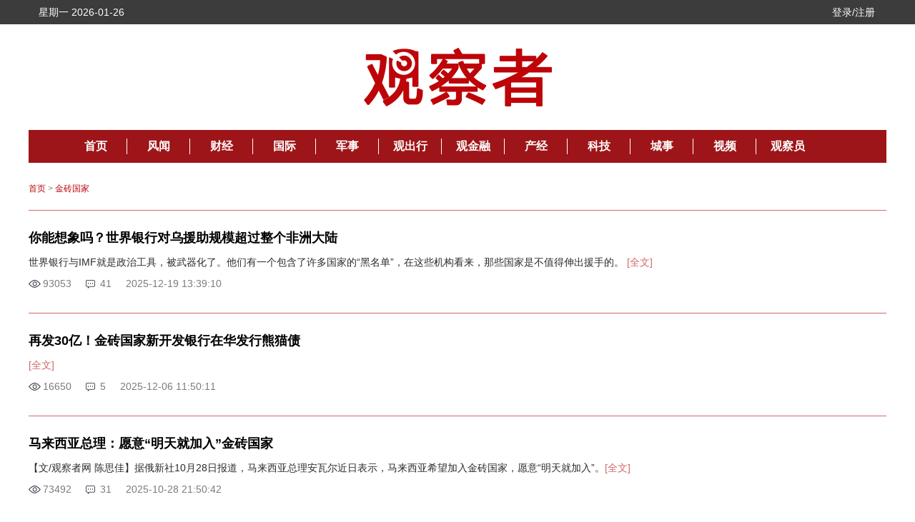

--- FILE ---
content_type: text/html; charset=UTF-8
request_url: https://www.guancha.cn/JinZhuanGuoJia/list_1.shtml
body_size: 5678
content:
<!DOCTYPE html>
<html lang="zh-cmn-Hans">
<head>
    <meta name="Description" content="观察者网，致力于荟萃中外思想者精华，鼓励青年学人探索，建中西文化交流平台，为崛起中的精英提供决策参考。                                        " />
<meta name="Keywords" content="观察者网，观察者，春秋综合研究院，新闻，新媒体，观察，中国模式，政治，军事，历史，评论" />
<title>观察者网</title>    <link rel="shortcut icon" href="https://i.guancha.cn/images/favorite.ico" />
    <meta http-equiv="Content-Type" content="text/html; charset=UTF-8">
    <meta http-equiv="content-language" content="zh-CN">
    <link rel="stylesheet" type="text/css" href="https://static.guancha.cn/news/www/css/public.css?20171216">
    <link rel="stylesheet" type="text/css" href="https://static.guancha.cn/news/www/css/main.css">
    <script src="https://static.guancha.cn/news/www/js/jquery-3.6.0.min.js"></script>
    <script type="text/javascript" src="https://static.guancha.cn/news/www/js/jquery.pagination.js"></script>
</head>
<body>
<div class="header">
	<div class="main header-main">
		<div class="header-right">
		</div>
		<div class="header-left" id="date"></div>
		<script type="text/javascript" language="javascript">
		var now = new Date(); var year = now.getFullYear(); var month = now.getMonth(); var date = now.getDate(); var day = now.getDay(); var week;
		month = month + 1; if (month < 10) month = "0" + month; if (date < 10) date = "0" + date;
		var arr_week = new Array("星期日", "星期一", "星期二", "星期三", "星期四", "星期五", "星期六");
		week = arr_week[day]; var time = ""; time = year + "-" + month + "-" + date;
		document.getElementById('date').innerHTML = week+'&nbsp;'+time;
	    </script>
	</div>
</div>
<div class="content">
	<!-- 观察者logo-子页面 start -->
	<div class="main content-logo"></div>	<!-- 观察者logo-子页面 end -->
	<!-- 导航 start -->
	<div class="nav">
				<div class="nav-cell j-nav-cell">
        			        		<a href="/?s=dhshouye">首页</a>
        					</div>
					<div class="nav-cell j-nav-cell">
        			        		<a href="https://user.guancha.cn/?s=dhfengwen">风闻</a>
        					</div>
					<div class="nav-cell j-nav-cell">
	    		    <a href="/economy?s=dhcaijing" title="财经">财经</a>
		    
		</div>
					<div class="nav-cell j-nav-cell">
	    		    <a href="/internation?s=dhguoji" title="国际">国际</a>
		    
		</div>
					<div class="nav-cell j-nav-cell">
	    		    <a href="/military-affairs?s=dhjunshi" title="军事">军事</a>
		    
		</div>
					<div class="nav-cell j-nav-cell">
	    		    <a href="/qiche?s=dhqiche" title="观出行">观出行</a>
		    
		</div>
					<div class="nav-cell j-nav-cell">
	    		    <a href="/GuanJinRong" title="观金融">观金融</a>
		    
		</div>
					<div class="nav-cell j-nav-cell">
	    		    <a href="/chanjing?s=dhchanjing" title="产经">产经</a>
		    
		</div>
					<div class="nav-cell j-nav-cell">
	    		    <a href="/gongye·keji?s=dhgongye·keji" title="科技">科技</a>
		    
		</div>
					<div class="nav-cell j-nav-cell">
	    		    <a href="/ChengShi" title="城事">城事</a>
		    
		</div>
					<div class="nav-cell j-nav-cell">
	    		    <a href="/video/gczvideo/list.html" title="视频">视频</a>
		    
		</div>
					<div class="nav-cell j-nav-cell">
                	        		<a href="javascript:void(0)" class="last go-member">观察员</a>
        					</div>
		</div>	<!-- 导航 end -->
	<div class="main content-main">
		<!-- 面包屑 start -->
		<div class="crumbs">
			<a href="/">首页</a>
			> <a href="/JinZhuanGuoJia/list_1.shtml">金砖国家</a>
		</div>
		<!-- 栏目列表 -->
		<ul class="column-list fix">
	<li>
		<h4 class="module-title"><a href="/Batista/2025_12_19_800961.shtml" target="_blank">你能想象吗？世界银行对乌援助规模超过整个非洲大陆</a></h4>
		<p class="module-artile">世界银行与IMF就是政治工具，被武器化了。他们有一个包含了许多国家的“黑名单”，在这些机构看来，那些国家是不值得伸出援手的。 <a href="/Batista/2025_12_19_800961.shtml" target="_blank">[全文]</a></p>
		<!-- 互动模块 start -->
		<div class="module-interact">
			<a href="/Batista/2025_12_19_800961.shtml" class="interact-attention">93053</a>
			<a href="/Batista/2025_12_19_800961.shtml#comment" class="interact-comment">41</a>
			<span>2025-12-19 13:39:10</span>
		</div>
	</li>
	<li>
		<h4 class="module-title"><a href="/GuanJinRong/2025_12_06_799568.shtml" target="_blank">再发30亿！金砖国家新开发银行在华发行熊猫债</a></h4>
		<p class="module-artile"><a href="/GuanJinRong/2025_12_06_799568.shtml" target="_blank">[全文]</a></p>
		<!-- 互动模块 start -->
		<div class="module-interact">
			<a href="/GuanJinRong/2025_12_06_799568.shtml" class="interact-attention">16650</a>
			<a href="/GuanJinRong/2025_12_06_799568.shtml#comment" class="interact-comment">5</a>
			<span>2025-12-06 11:50:11</span>
		</div>
	</li>
	<li>
		<h4 class="module-title"><a href="/internation/2025_10_28_794906.shtml" target="_blank">马来西亚总理：愿意“明天就加入”金砖国家</a></h4>
		<p class="module-artile">【文/观察者网 陈思佳】据俄新社10月28日报道，马来西亚总理安瓦尔近日表示，马来西亚希望加入金砖国家，愿意“明天就加入”。<a href="/internation/2025_10_28_794906.shtml" target="_blank">[全文]</a></p>
		<!-- 互动模块 start -->
		<div class="module-interact">
			<a href="/internation/2025_10_28_794906.shtml" class="interact-attention">73492</a>
			<a href="/internation/2025_10_28_794906.shtml#comment" class="interact-comment">31</a>
			<span>2025-10-28 21:50:42</span>
		</div>
	</li>
	<li>
		<h4 class="module-title"><a href="/internation/2025_10_28_794876.shtml" target="_blank">是否支持马来西亚加入金砖？中方回应</a></h4>
		<p class="module-artile"><a href="/internation/2025_10_28_794876.shtml" target="_blank">[全文]</a></p>
		<!-- 互动模块 start -->
		<div class="module-interact">
			<a href="/internation/2025_10_28_794876.shtml" class="interact-attention">44929</a>
			<a href="/internation/2025_10_28_794876.shtml#comment" class="interact-comment">11</a>
			<span>2025-10-28 18:07:35</span>
		</div>
	</li>
	<li>
		<h4 class="module-title"><a href="/internation/2025_10_12_792971.shtml" target="_blank">“加入金砖对冲‘美国优先’，那里没有胁迫”</a></h4>
		<p class="module-artile">【文/观察者网 熊超然】在美国总统特朗普肆意攻击自由贸易、国际组织和人权的乱象之下，旧有的全球秩序正处于高度<a href="/internation/2025_10_12_792971.shtml" target="_blank">[全文]</a></p>
		<!-- 互动模块 start -->
		<div class="module-interact">
			<a href="/internation/2025_10_12_792971.shtml" class="interact-attention">111541</a>
			<a href="/internation/2025_10_12_792971.shtml#comment" class="interact-comment">25</a>
			<span>2025-10-12 13:48:26</span>
		</div>
	</li>
	<li>
		<h4 class="module-title"><a href="/internation/2025_09_08_789442.shtml" target="_blank">习近平在金砖国家领导人线上峰会的讲话（全文）</a></h4>
		<p class="module-artile"><a href="/internation/2025_09_08_789442.shtml" target="_blank">[全文]</a></p>
		<!-- 互动模块 start -->
		<div class="module-interact">
			<a href="/internation/2025_09_08_789442.shtml" class="interact-attention">18467</a>
			<a href="/internation/2025_09_08_789442.shtml#comment" class="interact-comment">0</a>
			<span>2025-09-08 20:45:15</span>
		</div>
	</li>
	<li>
		<h4 class="module-title"><a href="/internation/2025_09_08_789437.shtml" target="_blank">习近平出席金砖国家领导人线上峰会</a></h4>
		<p class="module-artile"><a href="/internation/2025_09_08_789437.shtml" target="_blank">[全文]</a></p>
		<!-- 互动模块 start -->
		<div class="module-interact">
			<a href="/internation/2025_09_08_789437.shtml" class="interact-attention">9344</a>
			<a href="/internation/2025_09_08_789437.shtml#comment" class="interact-comment">0</a>
			<span>2025-09-08 20:04:26</span>
		</div>
	</li>
	<li>
		<h4 class="module-title"><a href="/politics/2025_09_07_789312.shtml" target="_blank">习近平将出席金砖国家领导人线上峰会</a></h4>
		<p class="module-artile"><a href="/politics/2025_09_07_789312.shtml" target="_blank">[全文]</a></p>
		<!-- 互动模块 start -->
		<div class="module-interact">
			<a href="/politics/2025_09_07_789312.shtml" class="interact-attention">46661</a>
			<a href="/politics/2025_09_07_789312.shtml#comment" class="interact-comment">0</a>
			<span>2025-09-07 19:47:52</span>
		</div>
	</li>
	<li>
		<h4 class="module-title"><a href="/internation/2025_09_02_788641.shtml" target="_blank">“这回莫迪终于不拉胯了”</a></h4>
		<p class="module-artile">【文/观察者网 熊超然】此前，美国总统特朗普对巴西祭出50%关税，除了为巴西前总统博索纳罗“出头”之外，更有<a href="/internation/2025_09_02_788641.shtml" target="_blank">[全文]</a></p>
		<!-- 互动模块 start -->
		<div class="module-interact">
			<a href="/internation/2025_09_02_788641.shtml" class="interact-attention">131854</a>
			<a href="/internation/2025_09_02_788641.shtml#comment" class="interact-comment">20</a>
			<span>2025-09-02 11:14:57</span>
		</div>
	</li>
	<li>
		<h4 class="module-title"><a href="/Batista/2025_08_19_786978.shtml" target="_blank">要想吸引更多成员，金砖银行亟需改进这一制度缺陷</a></h4>
		<p class="module-artile">我再强调一遍，金砖国家，尤其是中国必须认真考虑建立替代机制，不仅是替代世界银行和IMF，还要替代整个由西方主导的货币与金融体系，因为这一整套体系已经被扭曲，变成了权力、打压、歧视的工具，这种现象随处可见。<a href="/Batista/2025_08_19_786978.shtml" target="_blank">[全文]</a></p>
		<!-- 互动模块 start -->
		<div class="module-interact">
			<a href="/Batista/2025_08_19_786978.shtml" class="interact-attention">92193</a>
			<a href="/Batista/2025_08_19_786978.shtml#comment" class="interact-comment">55</a>
			<span>2025-08-19 08:10:01</span>
		</div>
	</li>
	<li>
		<h4 class="module-title"><a href="/internation/2025_07_11_782671.shtml" target="_blank">“可怕先例！特朗普替他出头只是个幌子”</a></h4>
		<p class="module-artile">尽管特朗普强调，他是为了帮盟友博索纳罗伸张正义，但据美国“政客”新闻网7月10日披露，特朗普这一决定背后的缘由，早已超出贸易范畴，涉及地缘政治考量。报道援引四名知情人士说法称，真正“惹火”特朗普的，是上周在巴西里约热内卢召开的金砖国家峰会，他长期不满金砖内部“去美元化”的努力。<a href="/internation/2025_07_11_782671.shtml" target="_blank">[全文]</a></p>
		<!-- 互动模块 start -->
		<div class="module-interact">
			<a href="/internation/2025_07_11_782671.shtml" class="interact-attention">139046</a>
			<a href="/internation/2025_07_11_782671.shtml#comment" class="interact-comment">81</a>
			<span>2025-07-11 23:04:02</span>
		</div>
	</li>
	<li>
		<h4 class="module-title"><a href="/internation/2025_07_09_782390.shtml" target="_blank">金砖国家领导人关于人工智能全球治理的声明</a></h4>
		<p class="module-artile"><a href="/internation/2025_07_09_782390.shtml" target="_blank">[全文]</a></p>
		<!-- 互动模块 start -->
		<div class="module-interact">
			<a href="/internation/2025_07_09_782390.shtml" class="interact-attention">13270</a>
			<a href="/internation/2025_07_09_782390.shtml#comment" class="interact-comment">6</a>
			<span>2025-07-09 20:37:07</span>
		</div>
	</li>
	<li>
		<h4 class="module-title"><a href="/internation/2025_07_08_782258.shtml" target="_blank">金砖国家领导人第十七次会晤里约热内卢宣言（全文）</a></h4>
		<p class="module-artile"><a href="/internation/2025_07_08_782258.shtml" target="_blank">[全文]</a></p>
		<!-- 互动模块 start -->
		<div class="module-interact">
			<a href="/internation/2025_07_08_782258.shtml" class="interact-attention">58383</a>
			<a href="/internation/2025_07_08_782258.shtml#comment" class="interact-comment">19</a>
			<span>2025-07-08 21:35:57</span>
		</div>
	</li>
	<li>
		<h4 class="module-title"><a href="/internation/2025_07_08_782148.shtml" target="_blank">俄财长以中俄贸易为例：这是金砖国家的可靠选项</a></h4>
		<p class="module-artile">【文/观察者网 熊超然】当地时间7月6日上午，为期两天的金砖国家领导人第十七次会晤在巴西里约热内卢正式开幕。<a href="/internation/2025_07_08_782148.shtml" target="_blank">[全文]</a></p>
		<!-- 互动模块 start -->
		<div class="module-interact">
			<a href="/internation/2025_07_08_782148.shtml" class="interact-attention">61507</a>
			<a href="/internation/2025_07_08_782148.shtml#comment" class="interact-comment">48</a>
			<span>2025-07-08 10:42:17</span>
		</div>
	</li>
	<li>
		<h4 class="module-title"><a href="/internation/2025_07_08_782116.shtml" target="_blank">卢拉反驳特朗普：世界不需要皇帝</a></h4>
		<p class="module-artile">【文/观察者网 柳白】金砖国家的开放合作之声在南美响起之际，美国总统特朗普又挥舞起他的关税“大刀”，甚至又一<a href="/internation/2025_07_08_782116.shtml" target="_blank">[全文]</a></p>
		<!-- 互动模块 start -->
		<div class="module-interact">
			<a href="/internation/2025_07_08_782116.shtml" class="interact-attention">149065</a>
			<a href="/internation/2025_07_08_782116.shtml#comment" class="interact-comment">72</a>
			<span>2025-07-08 08:12:13</span>
		</div>
	</li>
	<li>
		<h4 class="module-title"><a href="/internation/2025_07_07_782036.shtml" target="_blank">特朗普威胁对金砖国家加征新关税，中方回应</a></h4>
		<p class="module-artile"><a href="/internation/2025_07_07_782036.shtml" target="_blank">[全文]</a></p>
		<!-- 互动模块 start -->
		<div class="module-interact">
			<a href="/internation/2025_07_07_782036.shtml" class="interact-attention">98065</a>
			<a href="/internation/2025_07_07_782036.shtml#comment" class="interact-comment">87</a>
			<span>2025-07-07 15:28:19</span>
		</div>
	</li>
	<li>
		<h4 class="module-title"><a href="/internation/2025_07_07_782019.shtml" target="_blank">金砖声明不点名批美国，“G7不再主导世界”</a></h4>
		<p class="module-artile">【文/观察者网 熊超然】当地时间7月6日上午，为期两天的金砖国家领导人第十七次会晤在巴西里约热内卢正式开幕。<a href="/internation/2025_07_07_782019.shtml" target="_blank">[全文]</a></p>
		<!-- 互动模块 start -->
		<div class="module-interact">
			<a href="/internation/2025_07_07_782019.shtml" class="interact-attention">207199</a>
			<a href="/internation/2025_07_07_782019.shtml#comment" class="interact-comment">47</a>
			<span>2025-07-07 11:52:19</span>
		</div>
	</li>
	<li>
		<h4 class="module-title"><a href="/internation/2025_07_06_781911.shtml" target="_blank">哥伦比亚及乌兹别克斯坦成为金砖国家新开发银行正式成员</a></h4>
		<p class="module-artile"><a href="/internation/2025_07_06_781911.shtml" target="_blank">[全文]</a></p>
		<!-- 互动模块 start -->
		<div class="module-interact">
			<a href="/internation/2025_07_06_781911.shtml" class="interact-attention">27292</a>
			<a href="/internation/2025_07_06_781911.shtml#comment" class="interact-comment">16</a>
			<span>2025-07-06 07:31:22</span>
		</div>
	</li>
	<li>
		<h4 class="module-title"><a href="/internation/2025_07_03_781623.shtml" target="_blank">莫迪表态：金砖是重要平台</a></h4>
		<p class="module-artile">【文/观察者网 刘程辉】在美官员挑唆印度与金砖国家保持距离后，印度总理莫迪7月2日对金砖国家机制发声。据“今<a href="/internation/2025_07_03_781623.shtml" target="_blank">[全文]</a></p>
		<!-- 互动模块 start -->
		<div class="module-interact">
			<a href="/internation/2025_07_03_781623.shtml" class="interact-attention">106450</a>
			<a href="/internation/2025_07_03_781623.shtml#comment" class="interact-comment">150</a>
			<span>2025-07-03 13:12:42</span>
		</div>
	</li>
	<li>
		<h4 class="module-title"><a href="/internation/2025_05_22_776848.shtml" target="_blank">阿尔及利亚正式成为金砖国家新开发银行成员国</a></h4>
		<p class="module-artile"><a href="/internation/2025_05_22_776848.shtml" target="_blank">[全文]</a></p>
		<!-- 互动模块 start -->
		<div class="module-interact">
			<a href="/internation/2025_05_22_776848.shtml" class="interact-attention">10629</a>
			<a href="/internation/2025_05_22_776848.shtml#comment" class="interact-comment">8</a>
			<span>2025-05-22 20:23:10</span>
		</div>
	</li>
</ul>		<!-- 页码 start -->
		<div class="page-middle">
             <div id="Pagination" class="module-page middle"></div>
        </div>
		<!-- 页码 end -->
		<div class="borderGray"></div>
	</div>
</div>
<div class="footer">
	<ul class="fix">
		<li><a href="http://www.guancha.cn/about/ManuscriptDelivery.shtml" target="_blank">联系我们 </a></li>
		<li><a href="http://www.guancha.cn/about/about.shtml" target="_blank">关于我们 </a></li>
		<li><a href="http://www.guancha.cn/about/Copyright.shtml" target="_blank">版权声明 </a></li>
		<li><a href="http://www.guancha.cn/about/TermsOfService.shtml" target="_blank">服务条款 </a></li>
		<li><a href="http://www.guancha.cn/about/Advertise.shtml" target="_blank">刊登广告 </a></li>
		<li><a href="http://weibo.com/newoutlook" target="_blank">联系微博</a></li>
		<li><a href="http://www.guancha.cn/life/2012_09_05_74361.shtml" target="_blank">加入我们</a></li>
		<li><a href="http://www.guancha.cn/about/sitemap.shtml" target="_blank">网站地图</a></li>
		<li><a href="http://www.shjbzx.cn" target="_blank">举报链接</a></li>
		<li><a href="http://www.guancha.cn/broken-news/2017_03_28_400912_3.shtml" target="_blank">举报制度规范</a></li>
		<li><a href="http://www.guancha.cn/life/2018_02_11_446706.shtml" target="_blank">《网站自律管理承诺书》</a></li>
	</ul>
	<p>
		Copyright © 2014-2024 观察者 All rights reserved。<br><a target="_blank" href="https://beian.miit.gov.cn">沪ICP备10213822号-2</a>  互联网新闻信息服务许可证：31220170001
网登网视备（沪）02020000041-1号  互联网宗教信息服务许可证：沪（2024）0000009
广播电视节目制作经营许可证：（沪）字第03952号<br>增值电信业务经营许可证：沪B2-20210968 &nbsp;&nbsp;违法及不良信息举报电话：021-62376571<br><br>
		<a target="_blank" href="http://www.beian.gov.cn/portal/registerSystemInfo?recordcode=31010502000027"><img src="../images/beian-icon.png" style="vertical-align:middle;"> 沪公网安备 31010502000027号</a>
		<a target="_blank" href="http://www.12377.cn/"><img src="../images/jubao-icon.png" style="vertical-align:middle;"> 中国互联网举报中心</a>
		<a target="_blank" href="http://www.shjbzx.cn/"><img src="../images/wangxinban_jubao.png" style="vertical-align:middle;"> 上海市互联网违法与不良信息举报中心</a>
	</p> 
</div>
<script type="text/javascript">
var _bdhmProtocol = (("https:" == document.location.protocol) ? " https://" : " http://");
document.write(unescape("%3Cscript src='" + _bdhmProtocol + "hm.baidu.com/h.js%3F8ab18ec6e3ee89210917ef2c8572b30e' type='text/javascript'%3E%3C/script%3E"));
</script>
<div style="display:none"><script type="text/javascript">var cnzz_protocol = (("https:" == document.location.protocol) ? " https://" : " http://");document.write(unescape("%3Cspan id='cnzz_stat_icon_1254137364'%3E%3C/span%3E%3Cscript src='" + cnzz_protocol + "s95.cnzz.com/z_stat.php%3Fid%3D1254137364' type='text/javascript'%3E%3C/script%3E"));</script></div><script>
var _COLUMN_ID = 'JinZhuanGuoJia';
var _COLUMN_NAME = '金砖国家';
var _PAGE_TYPE = ; //1栏目，2专题，3专栏
</script>
<script src="https://static.guancha.cn/news/www/js/base.js"></script>
<script src="https://static.guancha.cn/news/www/js/main.js?20171227"></script>
<script type="text/javascript" src="https://static.guancha.cn/fengwen/static/js/comments-plugin-cms.js?20221207"></script>
<script>
		$(function(){
			$("#Pagination").pagination(300, {
				prev_text: '上一页', 
				next_text: '下一页', 
				items_per_page: 20,
				num_display_entries:3,
				current_page: 0,
				num_edge_entries: 3,
				callback:function(i,o){
					$(o).find("a").each(function(i,e){
						if($(e).hasClass("prev")) $(e).attr("href","list_"+0+".shtml");
						else if($(e).hasClass("next")) $(e).attr("href","list_"+2+".shtml");
						else $(e).attr("href","list_"+$(e).text()+".shtml");
					});
				}
			}); 
		});
</script>
<script charset="UTF-8" src="https://static.guancha.cn/news/www/js/sensorsdata.min.js"></script>
<script src="https://static.guancha.cn/news/www/js/sensor.js?20211227"></script>
</body>
</html>

--- FILE ---
content_type: application/javascript; charset=utf-8
request_url: https://static.guancha.cn/news/www/js/main.js?20171227
body_size: 24649
content:
 /*
  * @ guanchazhe
  * @ © yinglianmingzhi
  * @ 2017-08-17
  */
//获取根域名
function getRootDomain(){
	var temp = document.domain.split(".");
	return temp[temp.length - 2] + '.' + temp[temp.length - 1];
};

function getUserCookieData(){
    var name = 'GCZWU';
    var arr,reg=new RegExp("(^| )"+name+"=([^;]*)(;|$)");
    if(arr=document.cookie.match(reg)) {
        var user=arr[2].split("-");
        //返回用户信息数据，0为用户ID，1为用户名
        return user;
    }
    else return false;
}

function addfavorite() {
	try {
		window.external.addFavorite("https://www.guancha.cn", "观察者网");
	} catch (e) {
		try {
			window.sidebar.addPanel("观察者网", "https://www.guancha.cn", "");
		} catch (e) {
			alert("加入收藏失败，请使用Ctrl+D进行添加");
		}
	}
}

 var Main = (function(window, undefined) {
	 
	 /*首页滚动
	 var $navEle = $('.j-nav-cell'),
		$subMenus = $('.j-sub-menu'),
		$headUser = $('.j-header-user'),
		$setMenu = $('.j-set-menu'),
		$fastNews = $('.j-content-fastNews'),
		$fastNewsStop = $('.j-stop'),
		$fastNewsPlay = $('.j-play'),
		marqueeVar2 = null,
		marqueeVar3 = null,
		marqueeVar4 = null,
		t = null,
		_speed = 30;
	$navEle.hover(function() {
		var $subMenu = $(this).find('.j-sub-menu'),
			_sunMenuLen = $subMenu.size();
		if (_sunMenuLen > 0) {
			t = setTimeout(function(){
				$subMenus.hide();
				$subMenu.show();
			},500);
		}
	}, function() {
		clearTimeout(t);
		$subMenus.hide();
	});

	$headUser.hover(function() {
		$setMenu.show();
	}, function() {
		$setMenu.hide();
	});

	$fastNewsPlay.on('click', 500, function() {
		$('.j-content-fastNews .list').removeClass('list-thick');
		$fastNews.removeClass('fastNews-one');
		$('#marquee2_2').hide();
		$('#marquee3_2').hide();
		$('#marquee4_2').hide();
		$('.content-fastNews-title').show();
		$('#marquee2').scrollTop(0);
		$('#marquee3').scrollTop(0);
		$('#marquee4').scrollTop(0);
		$fastNews.animate({
			height: 360
		}, function() {
			$fastNewsStop.height(17);
			$fastNewsPlay.height(0);
		});
		clearInterval(marqueeVar2);
		clearInterval(marqueeVar3);
		clearInterval(marqueeVar4);
	});
	$fastNewsStop.on('click', 500, function() {
		$fastNews.animate({
			height: 70
		}, function() {
			$fastNewsStop.height(0);
			$fastNewsPlay.height(17);
			$('#marquee2_2').show();
			$('#marquee3_2').show();
			$('#marquee4_2').show();
			$fastNews.addClass('fastNews-one');
			clearInterval(marqueeVar2);
			clearInterval(marqueeVar3);
			clearInterval(marqueeVar4);
			$('.content-fastNews-title').hide();
			$('.j-content-fastNews .list').addClass('list-thick');
			marqueeVar2 = setInterval(function() {
				marquee(2, 'up')
			}, _speed);
			marqueeVar3 = setInterval(function() {
				marquee(3, 'up')
			}, _speed);
			marqueeVar4 = setInterval(function() {
				marquee(4, 'up')
			}, _speed);
		});
	});

	//js无缝滚动代码
	function marquee(i, direction) {
		var obj = document.getElementById("marquee" + i);
		var obj1 = document.getElementById("marquee" + i + "_1");
		var obj2 = document.getElementById("marquee" + i + "_2");
		if (direction == "up") {
			if (obj2.offsetTop - obj.scrollTop <= 0) {
				obj.scrollTop -= (obj1.offsetHeight-1);
			} else {
				var tmp = obj.scrollTop;
				obj.scrollTop++;
				if (obj.scrollTop == tmp) {
					obj.scrollTop = 1;
				}
			}
		} else {
			if (obj2.offsetWidth - obj.scrollLeft <= 0) {
				obj.scrollLeft -= obj1.offsetWidth;
			} else {
				obj.scrollLeft++;
			}
		}
	}

	function marqueeStart(i, direction) {
		var obj = document.getElementById("marquee" + i);
		var obj1 = document.getElementById("marquee" + i + "_1");
		var obj2 = document.getElementById("marquee" + i + "_2");
		if (!obj) return false;
		obj2.innerHTML = obj1.innerHTML;

		if(i==3){
	 		clearInterval(marqueeVar3);
	 		marqueeVar3 = setInterval(function() {
	 			marquee(i, 'up')
	 		}, _speed);
		}else if(i==4){
	 		clearInterval(marqueeVar4);
	 		marqueeVar4 = setInterval(function() {
	 			marquee(i, 'up')
	 		}, _speed);
		}else{
	 		clearInterval(marqueeVar2);
	 		marqueeVar2 = setInterval(function() {
	 			marquee(i, 'up')
	 		}, _speed);
		}
		
		obj.onmouseover = function() {
			clearInterval(marqueeVar2);
			clearInterval(marqueeVar3);
			clearInterval(marqueeVar4);
		}
		obj.onmouseout = function() {
			clearInterval(marqueeVar2);
			marqueeVar2 = setInterval(function() {
				marquee(2, 'up')
			}, _speed);
			clearInterval(marqueeVar3);
			marqueeVar3 = setInterval(function() {
				marquee(3, 'up')
			}, _speed);
			clearInterval(marqueeVar4);
			marqueeVar4 = setInterval(function() {
				marquee(4, 'up')
			}, _speed);
		}
	}
 	*/
 	/*placeholder兼容ie8*/
 	function placeHolderIe() {
 		var placeholderfriend = {
 				focus: function(s) {
 					s = $(s).hide().prev().show().focus();
 					var idValue = s.attr("id");
 					if (idValue) {
 						s.attr("id", idValue.replace("placeholderfriend", ""));
 					}
 					var clsValue = s.attr("class");
 					if (clsValue) {
 						s.attr("class", clsValue.replace("placeholderfriend", ""));
 					}
 				}
 			}
 			//判断是否支持placeholder
 		function isPlaceholer() {
 			var input = document.createElement('input');
 			return "placeholder" in input;
 		}
 		//不支持的代码
 		if (!isPlaceholer()) {
 			$(function() {
 				var form = $(document);
 				//遍历所有文本框，添加placeholder模拟事件
 				var elements = form.find("input[type='text'][placeholder]");
 				elements.each(function() {
 					var s = $(this);
 					var pValue = s.attr("placeholder");
 					var sValue = s.val();
 					if (pValue) {
 						if (sValue == '') {
 							s.val(pValue);
 						}
 					}
 				});
 				elements.focus(function() {
 					var s = $(this);
 					var pValue = s.attr("placeholder");
 					var sValue = s.val();
 					if (sValue && pValue) {
 						if (sValue == pValue) {
 							s.val('');
 						}
 					}
 				});
 				elements.blur(function() {
 					var s = $(this);
 					var pValue = s.attr("placeholder");
 					var sValue = s.val();
 					if (!sValue) {
 						s.val(pValue);
 					}
 				});
 				//遍历所有密码框，添加placeholder模拟事件
 				var elementsPass = form.find("input[type='password'][placeholder]");
 				elementsPass.each(function(i) {
 					var s = $(this);
 					var pValue = s.attr("placeholder");
 					var sValue = s.val();
 					if (pValue) {
 						if (sValue == '') {
 							//DOM不支持type的修改，需要复制密码框属性，生成新的DOM
 							var html = this.outerHTML || "";
 							html = html.replace(/\s*type=(['"])?password\1/gi, " type=text placeholderfriend")
 								.replace(/\s*(?:value|on[a-z]+|name)(=(['"])?\S*\1)?/gi, " ")
 								.replace(/\s*placeholderfriend/, " placeholderfriend value='" + pValue + "' " + "onfocus='placeholderfriendfocus(this);' ");
 							var idValue = s.attr("id");
 							if (idValue) {
 								s.attr("id", idValue + "placeholderfriend");
 							}
 							var clsValue = s.attr("class");
 							if (clsValue) {
 								s.attr("class", clsValue + "placeholderfriend");
 							}
 							s.hide();
 							s.after(html);
 						}
 					}
 				});
 				elementsPass.blur(function() {
 					var s = $(this);
 					var sValue = s.val();
 					if (sValue == '') {
 						var idValue = s.attr("id");
 						if (idValue) {
 							s.attr("id", idValue + "placeholderfriend");
 						}
 						var clsValue = s.attr("class");
 						if (clsValue) {
 							s.attr("class", clsValue + "placeholderfriend");
 						}
 						s.hide().next().show();
 					}
 				});
 			});
 		}
 		window.placeholderfriendfocus = placeholderfriend.focus;
 	}
 	
 	//头条上方滑动
 	/*
 	$(function(){
 		if($(".content-topnews-box-neo").length>0){
	    	var topnewsTime;
	    	function TopnewsScroll(length){
	    		topnewsSpeed = 4;
				$(".content-topnews-box-neo-txt").animate({right: length+"px"},parseInt(length*topnewsSpeed*10*((length-parseInt($(".content-topnews-box-neo-txt").css("right")))/length)),"linear",function(){
	        		topnewsTime = setTimeout(function(){
	        			$(".content-topnews-box-neo-txt").fadeOut(200,function(){
		        			$(".content-topnews-box-neo-txt").css("right",0).fadeIn(200,function(){
		        				TopnewsScroll(length);
		        			})
		        		})
	        		},2000)
	        	});
			}
	
	    	topnews_first = $(".content-topnews-box-neo-txt a").first().offset();
	    	topnews_last = $(".content-topnews-box-neo-txt a").last().offset();
	    	topnews_diff = parseInt(topnews_last.left)+parseInt($(".content-topnews-box-neo-txt a").last().width())-parseInt(topnews_first.left)-1144;
	
	    	if(topnews_diff>0){
	    		TopnewsScroll(topnews_diff);
	
	        	$(".content-topnews-box-neo").mouseover(function(){
	        		clearTimeout(topnewsTime);
	        		if($(".content-topnews-box-neo-txt").css("opacity")==1){
	        			$(".content-topnews-box-neo-txt").stop();
	        		}
	        	})
	        	$(".content-topnews-box-neo").mouseleave(function(){
	        		if($(".content-topnews-box-neo-txt").css("opacity")==1){
	        			TopnewsScroll(topnews_diff);
	        		}
	        	})
	    	}
 		}
    })
    */
 	$(function(){
 		if($(".content-topnews-box-neo").length>0){
	    	function TopnewsScroll(length){
	    		topnewsSpeed = 4;
				$(".content-topnews-box-neo-txt").animate({right: length+"px"},parseInt(length*topnewsSpeed*10*((length-parseInt($(".content-topnews-box-neo-txt").css("right")))/length)),"linear",function(){
					$(".content-topnews-box-neo-txt").css('right',0);
					TopnewsScroll(length);
	        	});
			}
	    	
 			_widthBox = $('.content-topnews-box-neo-box').first().width();

    		TopnewsScroll(_widthBox);
    		
        	$(".content-topnews-box-neo").mouseover(function(){
    			$(".content-topnews-box-neo-txt").stop();
        	})
        	$(".content-topnews-box-neo").mouseleave(function(){
    			TopnewsScroll(_widthBox);
        	})
 		}
	})
 	$(document).on('click', '.J-fastRead-btn', function(event) {
 		event.preventDefault();
 		var _temp = $(this).parent().next('.c-fastRead-hidden').html();
 		Base.modal({
 			content: _temp,
 			type: 1,
 			title: '',
 			init: function() {
 				$('.c-modal').css({
 					'width': '810px',
 					'margin-left': '-405px'
 				});
 				$('.c-modal-title').css({
 					'border': 'none'
 				});
 				$('.c-modal-container').css({
 					'padding': '0 69px',
 					property2: 'value2'
 				});
 			},
 			callback: function() {
 				console.debug('阅读全文');
 			}
 		});
 	});
	
	//返回顶部
	$(window).scroll(function(){
 		if($(window).scrollTop()>=800){
 			$('.full_nav').show();	
 		}else{
 			$('.full_nav').hide();
 		}
 	});
	function reFullNav(){
		var left=($(window).width()-1200)/2+1200;
 		$('.full_nav').css('left',left);
 		 
 		var left1=0;
		var sellbook = $('#sellbook');
		if(sellbook.length==0)
		{
			left1=($(window).width()-1200)/2-$('.full_nav1').width()-25;
		}
		else
		{
			left1=($(window).width()-1200)/2-$('.full_nav1').find('img').eq(0).width()-10;
		}
		
 		$('.full_nav1').css('left',left1).show();
	}
	function _openUrl(targeturl)
	{
	    var tag = document.createElement("a");
	    tag.href=targeturl;
	    tag.target="_blank";
	    tag.id='opennew';
	    tag.innerHTML='';
	    document.getElementsByTagName("body")[0].appendChild(tag);
	    document.getElementById('opennew').click();
	    //e.click();
	    //$("#"+objid).trigger("click")
	    $("#opennew").remove();
	}
	window.onload=function(){
 		reFullNav()
 	}
	$(window).resize(function(){
		reFullNav();
 	});
	
	//评论区
 	$(document).on('click','.gocomment',function(){
 		var timer='';
 		var top=$(window).scrollTop();
 		var _top=$('.hotReviewList').offset().top;	
 		var speed=30;
 		if($(window).scrollTop()>_top){
	 		timer=setInterval(function(){
	 			top=top-speed;
	 			if(top<=_top){
	 				top=_top;
	 				clearInterval(timer);
	 			}
	 			$(window).scrollTop(top);
	 		},20)
 		}else{
 			timer=setInterval(function(){
	 			top=top+speed;
	 			if(top>=_top){
	 				top=_top;
	 				clearInterval(timer);
	 			}
	 			$(window).scrollTop(top);
	 		},20)
 		}
 	});
 	//返回顶部
 	$(document).on('click','.gotop',function(){
 		var timer='';
 		var top=$(window).scrollTop();
 		var speed=300;
 		timer=setInterval(function(){
 			top=top-speed;
 			if(top<=0){
 				top=0;
 				clearInterval(timer);
 			}
 			$(window).scrollTop(top);
 		},20)
 	});
 	//观察员跳转
 	$(document).on('click','.go-member',function(){
 		var httpstr = "https://member.guancha.cn";
	 	// 配置跳转
		$.ajax({
		 	type: "get", //请求数据方式
		 	contentType: "application/json",
		 	dataType: "json",
		 	url: "/api/taborder.htm",
		 	headers: {},
		 	success: function(res) {
		 		tab_items = res.data.items
		 		if (res.data.items[0].id == "zaixianke") {
		 			window.location.href = httpstr + '/gczclass/index.html';
				}
		 		if (res.data.items[0].id == "bianjibu") {
		 			window.location.href = httpstr + '/gczedit/index.html';
		 		}
		 	}
		 })
 	});
 	//导航栏APP
 	$('.header-index-app').hover(function() {
 		left = $('#header-index-app').position().left;
 		$('.header-index-erweima').css({'left':left-parseInt(18)});
 		$('.header-index-erweima').fadeIn(100);
	}, function() {
		$('.header-index-erweima').fadeOut(100);
	});
 	
 	$('.go-fengwen-post').click(function(){
 		var _user = mylib.getUserDataByCookie();
 		var bbs_site = getRootDomain();
 		_that = $(this);
        if(!_user){
	        mylib.login(function() {
	        	var wd = window.open();
	 			wd.location.href = "https://user."+bbs_site+"/post/publish.html";
	 			window.location.reload(true);
	        });//弹出登录框
	        return false;
        }else{
 			var wd = window.open();
 			wd.location.href = "https://user."+bbs_site+"/post/publish.html";
        }
 	})
 	
	$(document).on('hover','.scoreboard_column .scoreboard_group li',function(){
		group = $(this).text();
		$(".scoreboard_column .scoreboard_group li").removeClass("active");
		$(this).addClass("active");
		$(".scoreboard_column .scoreboard_detail li").hide();
		$(".scoreboard_group_"+group).show();
	});
	$(document).on('hover','.scoreboard_column_2 .scoreboard_group li',function(){
		group = $(this).text();
		$(".scoreboard_column_2 .scoreboard_group li").removeClass("active");
		$(this).addClass("active");
		$(".scoreboard_column_2 .scoreboard_detail li").hide();
		$(".scoreboard_8_"+group).show();
	});
	$(document).on('hover','.scoreboard_column_3 .scoreboard_group li',function(){
		group = $(this).text();
		$(".scoreboard_column_3 .scoreboard_group li").removeClass("active");
		$(this).addClass("active");
		$(".scoreboard_column_3 .scoreboard_detail li").hide();
		$(".scoreboard_4_"+group).show();
	});
	$(document).on('hover','.scoreboard_column_4 .scoreboard_group li',function(){
		group = $(this).text();
		$(".scoreboard_column_4 .scoreboard_group li").removeClass("active");
		$(this).addClass("active");
		$(".scoreboard_column_4 .scoreboard_detail li").hide();
		$(".scoreboard_2_"+group).show();
	});
	//世界杯
 	(function(){
 		var _worldcup = $('.worldcupbox');
 		var _teams = ['A','B','C','D','E','F','G','H'];
 		var html='<div class="worldcup-header">';
 		html+='<img src="https://i.guancha.cn/worldcup2022v2.png" />';
 		/*
 		html+='<div class="worldcup-select-match">';
 		html+='<span class="worldcup-select-group">小组赛</span><span class="worldcup-select-tournament active">淘汰赛</span>';
 		html+='</div>';
 		html+='<div class="worldcup-select-team">';
 		for(i=0;i<8;i++){
 			html+='<span data-team="team'+_teams[i]+'" '+(i==0?'class="active"':"")+'>'+_teams[i]+'组</span>';
 		}
 		html+='</div>';
 		*/
 		html+='</div>';
 		
		if(_worldcup.length>0){
 			$.ajax({ 
 				url: "/api/worldcup.htm", 
 				type:'GET',
 				dataType: 'json', 
 				success: function(data){
 					html+='<div class="worldcup-tournament">';
	 			 	html+='<img img-type="tournament" src="'+data.img[8]+'" />';
 			 		html+='</div>';
 			 		/*
 			 		html+='<div class="worldcup-group">';
 			 		for(var i=0;i<8;i++){
 			 			html+='<img img-type="team'+_teams[i]+'" '+(i==0?'style="display:block"':"")+' src="'+data.img[i]+'" />';
 			 		}
 			 		html+='</div>';
 			 		*/
					_worldcup.html(html).show();
 				}
			})
		}
		
		$('body').on("click",".worldcup-select-group",function(){
			$(".worldcup-select-group").addClass("active");
			$(".worldcup-select-tournament").removeClass("active");
			$(".worldcup-tournament").hide();
			$(".worldcup-group").show();
			$(".worldcup-select-team").show();
		})

		$('body').on("click",".worldcup-select-tournament",function(){
			$(".worldcup-select-group").removeClass("active");
			$(".worldcup-select-tournament").addClass("active");
			$(".worldcup-tournament").show();
			$(".worldcup-group").hide();
			$(".worldcup-select-team").hide();
		})

		$('body').on("click",".worldcup-select-team span",function(){
			$(".worldcup-select-team span").removeClass("active");
			$(this).addClass("active");
			$(".worldcup-group img").hide();
			$("img[img-type="+$(this).attr('data-team')+"]").show();
		})
 	})();
 	
	//举报
    $(document).on('click', '.post_accusation', function(event) {
    	PostlayOutHide();
        $('.accusation-down-list').toggle();
        return false;
    });

    $('.accusation-down-list').click(function(event) {
    	event.stopPropagation();
    });

    $(document).click(function(event) {
    	PostlayOutHide();
    });
    
    $('.arr-tips-footer .cancel').click(function(event){
    	PostlayOutHide();
    });
    
    $('.arr-tips-footer .ok').click(function(event){
    	_ac_type = $('input[name=accusation_type]:checked').val();
    	if(_ac_type==undefined){
    		alert('请选择举报理由');
    		return false;
    	}
		$.ajax({
			url: '//user.'+getRootDomain()+'/post/report-post',
			type: 'POST',
			data: {
				'post_id': _DOC_ID,
				'code_type': 1,
				'type': _ac_type
			},
			xhrFields: {
				withCredentials: true
			},
			success: function(res) {
				PostlayOutHide();
				if(res.code==4){
					if(res.msg!=''){
						mylib.msg(res.msg, 2, false);
					}else{
						mylib.msg('该文章已举报', 2, false);
					}
				}else{
					mylib.msg('举报成功', 2, false);
				}
				return false;
			}
		});
    })
    
	function PostlayOutHide() {
        $('.accusation-down-list').hide();
    }
    
    

	
 	//首页新滚动模块
	/*
 	(function(){
 		var _fastNews = $('.fastNews-box');
 		var bbs_site = getRootDomain();
 		if(_fastNews.length>0){
 			$.ajax({ 
 				url: "/api/new_gundong.htm", 
 				type:'GET',
 				dataType: 'json', 
 				success: function(data){
 					if(data.code==0){
 	 					var html1='',html2='',html3='',item='';
 						for(var i=0;i<Math.min(10,data.kuaixun.length);i++){
 							if(typeof(data.kuaixun[i])!='undefined')
 								item='<li><span class="fastNews-box-dot"></span><a href="'+data.kuaixun[i].HTTP_URL+'?s=sygdkx" target="_blank">'+data.kuaixun[i].TITLE+'</a></li>'; 
 							else
 								item='<li></li>';
 							html1+='<div class="list list-thick"><ul>'+item+'</ul></div>';
 						}
 						for(var i=0;i<10;i++){
 							if(typeof(data.fenghot[i])!='undefined')
 								item='<li><span class="fastNews-box-dot"></span><a href="https://user.'+bbs_site+'/main/content?id='+data.fenghot[i].id+'&s=syfwqtzr" target="_blank">'+data.fenghot[i].title+'</a></li>'; 
 							else
 								item='<li></li>';
 							html2+='<div class="list list-thick"><ul>'+item+'</ul></div>';
 						}
 						for(var i=0;i<Math.min(10,data.member.length);i++){
 							if(typeof(data.member[i])!='undefined')
 								item='<li><span class="fastNews-box-dot"></span><a class="marquee_member" data-ref="//member.'+bbs_site+'/post/view?id='+data.member[i].id+'" href="javascript:;" onclick="return false">'+data.member[i].title+'</a></li>'; 
 							else
 								item='<li></li>';
 							html3+='<div class="list list-thick"><ul>'+item+'</ul></div>';
 						}
 						
 						$('.fastNews-box-left').prepend(html1);
 						$('.fastNews-box-center').prepend(html2);
 						$('.fastNews-box-right').prepend(html3);
 						marqueeStart(2, "up");marqueeStart(3, "up");marqueeStart(4, "up");

 						 	 					//观察聚焦
 	 					var _html = getNewsFocusHtml(data.kuaixun);
 	 					$('#news-index-focus').html(_html);
 					}
 				}
 			});
 		}
 		
 		$(document).on('click','.marquee_member',function(){
	 		var _user = mylib.getUserDataByCookie();
	 		_that = $(this);
	        if(!_user){
		        mylib.login(function() {
		            window.location.reload(true);
		        });//弹出登录框
		        return false;
	        }else{
	 			var wd = window.open();
	        	$.get('/api/isvip.htm',{id:_user[0]},function(result){
	        		result = JSON.parse(result);
	        		if(result.code==0){
	        			wd.location.href = _that.attr('data-ref');
 		       		}else{
 		       			wd.location.href = "https://member."+bbs_site;
 		       		}
        			return false;
	        	})
	        }
 		})
 	})();
 	
 	
 	(function(){
 		var _fastNews = $('.fastNews-box');
 		var bbs_site = getRootDomain();
 		var uid = getUserCookieData();
 		if(_fastNews.length>0){
 			$.ajax({ 
 				url: "/api/guanzhu.htm?uid="+uid[0], 
 				type:'GET',
 				dataType: 'json', 
 				success: function(data){
 					if(data.code==0){
 	 					var html3='',item='';
 						for(var i=0;i<Math.min(6,data.guanzhu.length);i++){
 							if(typeof(data.guanzhu[i])!='undefined'){
 								if(data.guanzhu[i].user_photo=="/static/imgs/default_user_pic.png")
 									item='<li to-uid="'+data.guanzhu[i].id+'"><a style="float:left" href="//user.'+bbs_site+'/user/personal-homepage?uid='+data.guanzhu[i].id+'" target="_blank"><img src="https://user.guancha.cn/static/imgs/default_user_pic.png"></a>';
 								else
 									item='<li to-uid="'+data.guanzhu[i].id+'"><a style="float:left" href="//user.'+bbs_site+'/user/personal-homepage?uid='+data.guanzhu[i].id+'" target="_blank"><img src="'+data.guanzhu[i].user_photo+'"></a>';
 								item+='<div class="fastNews-user"><span class="fastNews-name"><a href="//user.'+bbs_site+'/user/personal-homepage?uid='+data.guanzhu[i].id+'" target="_blank">'+data.guanzhu[i].user_nick+'</a></span>';
 								if(data.guanzhu[i].user_description!=null) item+='<span class="fastNews-desc">'+data.guanzhu[i].user_description+'</span>';
 								item+='</div>';
 								if(data.guanzhu[i].attended==1){
 									item+='<div class="fastNews-attend-attended" attended="done">已关注</div>';
 								}else{
 									item+='<div class="fastNews-attend"><span>+</span>关注</div>';
 								}
 								item+='</li>';
 							}else{
 								item='<li></li>';
 							}

 							html3+='<div class="list fastNews-guanzhu"><ul>'+item+'</ul></div>';
 						}
 						$('.fastNews-box-right').prepend(html3);
 						marqueeStart(4, "up");
 					}
 				}
 			});
 		}
 	})();
 	*/
    
    //首页隐藏空的点击评论div
    (function(){
    	if($(".module-fengwen-list").length>0){
			$('.module-interact').each(function(){
				if($(this).children().length==0){
					$(this).css('height',0);
				}
			})
		}
    })();
	
 	//风闻钓鱼贴
    /*
 	(function(){
 		var _fishing = $('.fengwen-list');
 		var html='';
 		var bbs_site = getRootDomain();
 		if(_fishing.length>0){
 			$.ajax({ 
 				url: "/api/home_fishing.htm", 
 				type:'GET',
 				dataType: 'json', 
 				success: function(data){
 					if(data.code==0){
						if(typeof(data.items.first)!='undefined'){
							_html = '<li><h4 class="module-title"><a href="https://user.'+bbs_site+'" target="_blank">'+data.items.first.title+'</a></h4>';
							_html+= '<div class="fengwen-list-img">';
							_html+= '<a href="https://user.'+bbs_site+'" target="_blank"><img class="height142" src="'+data.items.first.pic+'" alt="'+data.items.first.title+'"></a>';
							_html+= '</div>';
							_html+= '<div class="module-interact" style="padding:15px 0;">';
							_html+= '<a href="https://user.'+bbs_site+'" target="_blank" class="fengwen-list-user">'+data.items.first.user+'</a>';
							_html+= '<a href="https://user.'+bbs_site+'" class="fengwen-interact interact-attention" target="_blank">'+data.items.first.view+'</a>';
							_html+= '<a href="https://user.'+bbs_site+'" class="fengwen-interact interact-comment" style="padding-left:18px;" target="_blank">'+data.items.first.comment+'</a>';
							_html+= '</div></li>';
							
							$('.fengwen-list li').eq(1).after(_html);
						}
						if(typeof(data.items.second)!='undefined'){
							_html = '<li><h4 class="module-title"><a href="https://user.'+bbs_site+'" target="_blank">'+data.items.second.title+'</a></h4>';
							_html+= '<div class="fengwen-list-img">';
							_html+= '<a href="https://user.'+bbs_site+'" target="_blank"><img class="height142" src="'+data.items.second.pic+'" alt="'+data.items.second.title+'"></a>';
							_html+= '</div>';
							_html+= '<div class="module-interact" style="padding:15px 0;">';
							_html+= '<a href="https://user.'+bbs_site+'" target="_blank" class="fengwen-list-user">'+data.items.second.user+'</a>';
							_html+= '<a href="https://user.'+bbs_site+'" class="fengwen-interact interact-attention" target="_blank">'+data.items.second.view+'</a>';
							_html+= '<a href="https://user.'+bbs_site+'" class="fengwen-interact interact-comment" style="padding-left:18px;" target="_blank">'+data.items.second.comment+'</a>';
							_html+= '</div></li>';
							
							$('.fengwen-list li').eq(4).after(_html);
						}	
						if(typeof(data.items.third)!='undefined'){
							_html = '<li><h4 class="module-title"><a href="https://user.'+bbs_site+'" target="_blank">'+data.items.third.title+'</a></h4>';
							_html+= '<div class="fengwen-list-img">';
							_html+= '<a href="https://user.'+bbs_site+'" target="_blank"><img class="height142" src="'+data.items.third.pic+'" alt="'+data.items.third.title+'"></a>';
							_html+= '</div>';
							_html+= '<div class="module-interact" style="padding:15px 0;">';
							_html+= '<a href="https://user.'+bbs_site+'" target="_blank" class="fengwen-list-user">'+data.items.third.user+'</a>';
							_html+= '<a href="https://user.'+bbs_site+'" class="fengwen-interact interact-attention" target="_blank">'+data.items.third.view+'</a>';
							_html+= '<a href="https://user.'+bbs_site+'" class="fengwen-interact interact-comment" style="padding-left:18px;" target="_blank">'+data.items.third.comment+'</a>';
							_html+= '</div></li>';
							
							$('.fengwen-list li').eq(7).after(_html);
						}
 					}
 				}
 			});
 		}
 	})();
 	*/
    
  //外贸会
    (function(){
 		var _waimaohui = $('.module-waimaohui');
 		var _html='';
 		_url = "https://wmh.guancha.cc/news-home.html";
 		if(_waimaohui.length>0){
 			$.ajax({ 
 				url: _url, 
 				type:'GET',
 				dataType: 'html', 
 				success: function(data){
 					if(data){
 						_html = data;
 						_html += '<script src="../js/swiper-bundle.js"></script>';
 						_html += '	<script type="text/javascript">';
 						_html += 'var swiper = new Swiper(".mySwiper", {';
 						_html += '	direction: "vertical", ';
 						_html += '	speed: 2000,';
 						_html += '	loopAdditionalSlides: 2, ';
 						_html += '	autoplay: {';
 						_html += '		delay: 2500,';
 						_html += '		disableOnInteraction: false, ';
 						_html += '		pauseOnMouseEnter: true';
 						_html += '	},';
 						_html += '	loop: true,';
 						_html += '	slidesPerView: 5,';
 						_html += '	spaceBetween: 0, ';
 						_html += '	slidesPerGroup: 1,';
 						_html += '});';
 						_html += 'function setSlideHeight(that) {';
 						_html += '	$(".wmh_item").css({';
 						_html += '		height: "auto"';
 						_html += '	}); ';
 						_html += '	var currentSlide = that.activeIndex; ';
 						_html += '	var newHeight = $(that.slides[currentSlide]).height();';
 						_html += '	console.log(currentSlide + "+" + newHeight);';
 						_html += '	$(".wmh_item").css({';
 						_html += '		height: newHeight';
 						_html += '	}); ';
 						_html += '	that.update(); ';
 						_html += '}';
 						_html += '</script>';
 						_waimaohui.html(_html);
 					}
 				}
 			})
 		}
    })();
    
    //风闻好问
    (function(){
 		var _haowen = $('.module-fengwen-haowen');
 		var _html='';
 		var bbs_site = getRootDomain();
 		_url = "https://user."+bbs_site+"/news-api/fengwen-good-questions.json";
 		if(_haowen.length>0){
 			var _try = 0;
	 		var loadFengHaowen = setInterval(function(){
				if(typeof(mylib) != 'undefined' || _try>=50){
					_try++;
					clearInterval(loadFengHaowen);
					if(typeof(mylib) != 'undefined'){
				 		var _user = mylib.getUserDataByCookie();
				 		if(_user){
				 			_url = "https://user."+bbs_site+"/news-api/fengwen-good-questions";
				 		}
					}
			 		
		 			$.ajax({ 
		 				url: _url, 
		 				type:'GET',
		 				dataType: 'json', 
		 				success: function(data){
		 					if(data.list.length>0){
		 						if(data.list.length>2) data.list.length = 2;
		 						_html = '<a class="module-fengwen-haowen-more" href="javascript:;void(0)"><img src="https://i.guancha.cn/news/origin/2025/07/09/20250709134510937.png" /><span>提问</span></a>';
		 						_html+= '<a class="module-fengwen-haowen-jump" href="https://user.'+bbs_site+'/topic/post-list?topic_id=151"><img src="https://i.guancha.cn/news/origin/2025/07/09/20250709135234143.png" /></a>';
		 						_html+= '<div class="module-fengwen-haowen-blank"></div>'
		 						_html+= '<div class="module-fengwen-haowen-list">';
								for(i=0;i<data.list.length;i++){
									_noBorder = ''; 
									if(i==0) _noBorder = ' style="border-top:0px"';
									_html+= '<a class="module-fengwen-haowen-box"'+_noBorder+' target="_blank" href="https://user.'+bbs_site+'/main/content?id='+data.list[i].id+'">';
									_html+= '    <div><img class="module-fengwen-haowen-question" src="https://i.guancha.cn/fwhaowen-question.png" />';
									_html+= '    <div class="module-fengwen-haowen-title">'+data.list[i].title+'</div></div>';
									_html+= '    <div class="module-fengwen-haowen-info">';
									if(data.list[i].view_count > 500000){
										_html+= '       <div class="module-fengwen-haowen-view"><label><img src="https://i.guancha.cn/fwhaowen-fire.png" />阅读</label><span>50万+</span></div> ';
									}else if(data.list[i].view_count > 20000){
										_html+= '       <div class="module-fengwen-haowen-view"><label>阅读</label><span>'+data.list[i].view_count+'</span></div>';
									}else{
										_html+= '       <div class="module-fengwen-haowen-view"><label>最新提问</label></div>';
									}
									_html+= '       <div class="module-fengwen-haowen-users">';
									
									_positionLeft = '';
									if(data.list[i].comment_list.length>2){
										_positionLeft = 'left:14px;';
									}else if(data.list[i].comment_list.length>1){
										_positionLeft = 'left:7px;';
									}
									_avatarLength = data.list[i].comment_list.length;
									if(_avatarLength>3) _avatarLength=3;
									_html+= '           <div class="module-fengwen-haowen-avatar" style="position:relative;'+_positionLeft+'">';
										if(_avatarLength == 0){
											_html+= '<img class="avatar1" src="'+data.list[i].user_photo+'">';
										}else{
											for(j=0;j<_avatarLength;j++){
												_html+= '<img class="avatar'+parseInt(j+1)+'" src="'+data.list[i].comment_list[j].user_photo+'">';
											}
										}
									_html+= '           </div>';
									if(data.list[i].comment_count>3){
										_html+= '                <span>等'+data.list[i].comment_count+'人已参与问答</span>';
									}else if(data.list[i].comment_count>0){
										_html+= '                <span>已参与问答</span>';
									}else{
										_html+= '                <span>邀您参与问答</span>';
									}
									_html+= '          </div>';
									_html+= '      </div>';
									_html+= '  </a>';
								}
								_html+= '<a class="module-fengwen-haowen-all" target="_blank" href="https://user.'+bbs_site+'/topic/post-list?topic_id=151">查看更多';
								_html+= '</a>';
								_html+= '</div>';
								_haowen.html(_html).show();
		 					}
		 				}
		 			});
				}
			},50);
 		}
 	})();
    
 	//风闻精选
 	(function(){
 		if($('.ad_index_left_board').length>0 || $('.ad_post_right_board').length>0){
 			$.ajax({ 
 				url: "/api/ad.htm", 
 				type:'GET',
 				dataType: 'json', 
 				success: function(data){
 					if(data.code==0){
 						for(var i=0;i<data.items.length;i++){
 							if(data.items[i].ad_board=="ad_index_left"){
 								_html = '<li><a href="'+data.items[i].url+'" target="_blank"><img src="'+data.items[i].img+'" alt="'+data.items[i].title+'" class="advertise" width="364px"></a></li>';
 							}else if(data.items[i].ad_board=="ad_index_middle"||data.items[i].ad_board=="ad_index_middle_4"){
 								_html = '<li><a href="'+data.items[i].url+'" target="_blank"><img src="'+data.items[i].img+'" alt="'+data.items[i].title+'" class="advertise" width="365px"></a></li>';
 							}else if(data.items[i].ad_board=="ad_index_right_bottom"){
 								_html = '<div class="module-ad"><a href="'+data.items[i].url+'" target="_blank"><img src="'+data.items[i].img+'" alt="'+data.items[i].title+'" width="390px"></a></div>';
 							}else{
 								_html = '<a href="'+data.items[i].url+'" target="_blank"><img src="'+data.items[i].img+'" alt="'+data.items[i].title+'" class="QR_code" width="390px"></a>';
 							}
 							if($("."+data.items[i].ad_board+"_board").length>0) $("."+data.items[i].ad_board+"_board").append(_html);
 						}
 					}
 				}
 			});
 		}
 	})();
 	
 	
 	//风闻精选
 	(function(){
 		var _fengwen = $('.module-fengwen');
 		var html='';
 		var bbs_site = getRootDomain();
 		if(_fengwen.length>0){
 			$.ajax({ 
 				url: "/api/fengwen.htm", 
 				type:'GET',
 				dataType: 'json', 
 				success: function(data){
 					if(data.code==0){
 						for(var i=0;i<data.items.length;i++){
 							if(data.items[i].post_id!=null){
 								border = '';
 								if(i==0) border = 'style="border-top:0px;"';
 								if(data.items[i].user_photo==null) data.items[i].user_photo="/static/imgs/default_user_pic.png";
	 							html += '<div class="module-fengwen-box" '+border+'><div class="module-fengwen-user">';
	 							if(data.items[i].user_description&&data.items[i].user_description!=''){
	 								html += '<div><a href="http://user.'+bbs_site+'/user/personal-homepage?uid='+data.items[i].user_id+'&s=syfwjxtx" target="_blank"><img src="'+data.items[i].user_photo+'" alt="头像"></a></div><div class="module-fengwen-user-desc"><span><a href="http://user.'+bbs_site+'/user/personal-homepage?uid='+data.items[i].user_id+'&s=syfwjxnc" target="_blank">'+data.items[i].user_nick+'</a>&nbsp'+data.items[i].user_description+'</span>';
	 							}else{
	 								html += '<div><a href="http://user.'+bbs_site+'/user/personal-homepage?uid='+data.items[i].user_id+'&s=syfwjxtx" target="_blank"><img src="'+data.items[i].user_photo+'" alt="头像"></a></div><div class="module-fengwen-user-desc"><span><a href="http://user.'+bbs_site+'/user/personal-homepage?uid='+data.items[i].user_id+'&s=syfwjxnc" target="_blank">'+data.items[i].user_nick+'</a></span>';
	 							}
	 							html += '</div></div>';
	 							html += '<a href="http://user.'+bbs_site+'/main/content?id='+data.items[i].post_id+'&s=syfwjxbt" target="_blank"><div class="module-fengwen-title">'+data.items[i].title+'</div></a>'
	 							html += '<a href="http://user.'+bbs_site+'/main/content?id='+data.items[i].post_id+'&s=syfwjxbt" target="_blank"><p>'+data.items[i].desc+'</p></a>';
	 							if(data.items[i].praise_num==null) data.items[i].praise_num=0;
	 							html += '<div class="module-fengwen-comment">评论 <a href="http://user.'+bbs_site+'/main/content?id='+data.items[i].post_id+'&s=syfwjxpl" target="_blank">'+data.items[i].comment_num+'</a><div style="display:inline-block;width:10px;height:15px;"></div>赞 <a href="http://user.'+bbs_site+'/main/content?id='+data.items[i].post_id+'&s=syfwjxpl" target="_blank">'+data.items[i].praise_num+'</a></div>';
	 							html += '</div>';
 							}
 						}
 						if(html!='') html = '<div style="padding:0 10px;"><div class="module-fengwen-header"><a style="float:none" href="http://user.'+bbs_site+'/?s=syfwsq'+'" target="_blank"><span>&nbsp&nbsp&nbsp风闻社区</span></a><a href="http://user.'+bbs_site+'/?s=syckqb'+'" target="_blank">查看全部>></a></div>'+html+'</div>';
 						
 						_fengwen.html(html);
 					}
 				}
 			});
 		}
 	})();
 	
 	//价值快讯
    (function(){
 		var _jiazhi = $('.module-jiazhikuaixun');
 		var _html='';
 		var www_site = getRootDomain();
 		_urljiazhi = "https://www."+www_site+"/telegraph/HomeRecommended";
 		if(_jiazhi.length>0){
 			$.ajax({ 
 				url: _urljiazhi, 
 				type:'GET',
 				dataType: 'json', 
 				success: function(data){
 					if(data.length>0){
 						if(data.length>2) data.list.length = 2;
 						_days = ["星期日", "星期一", "星期二", "星期三", "星期四", "星期五", "星期六"];
 					    _date = new Date();
 					    _dayIndex = _date.getDay();
 					    _day = _days[_dayIndex];
 					    _dateString = _date.toISOString().split('T')[0];
 						_html = '<img class="module-jiazhikuaixun-bg" src="https://i.guancha.cn/news/origin/2025/07/09/20250709143150797.png" />';
 						_html+= '<div class="module-jiazhikuaixun-header">';
 						_html+= '<img src="https://i.guancha.cn/news/origin/2025/07/09/20250709143624821.png" />';
 						_html+= '<span>'+_dateString+'&nbsp;&nbsp;&nbsp;'+_day+'</span></div>';
 						_html+= '<div class="module-jiazhikuaixun-list">'
						for(i=0;i<data.length;i++){
							_noBorder = ''; 
							if(i==0) _noBorder = ' style="border-top:0px"';
							_html+= '<a class="module-jiazhikuaixun-box"'+_noBorder+' target="_blank" href="https://www.'+www_site+'/telegraph/content/'+data[i].id+'">';
							//_html+= '    <div><img class="module-jiazhikuaixun-circle" src="https://i.guancha.cn/news/origin/2025/07/09/20250709144304433.png">';
							//_html+= '    	<span>'+data[i].publishDatetime.substring(11, 16)+'</span></div>';
							if(data[i].title!='') _html+= '    <div class="module-jiazhikuaixun-title">'+data[i].title+'</div>';
							else _html+= '    <div class="module-jiazhikuaixun-title">'+data[i].content+'</div>';
							_html+= '</a>';
						}
						_html+= '<a class="module-jiazhikuaixun-all" target="_blank" href="https://www.'+www_site+'/telegraph">查看更多</a>';
						_html+= '</div>';
						_jiazhi.html(_html).show();
 					}
 				}
 			});
 		}
 	})();
 	
 	//首页观会员
 	(function(){
 		var _member = $('.module-member');
 		var html='';
 		var bbs_site = getRootDomain();
 		if(_member.length>0){
 			$.ajax({ 
 				url: "/api/member.htm", 
 				type:'GET',
 				dataType: 'json', 
 				success: function(data){
 					if(data.code==0){
 						for(var i=0;i<data.items.length;i++){
 							if(data.items[i].id!=null){
 								if(data.items[i].show_type==3){
	 								border = '';
	 								if(i==0) border = 'style="border-top:0px;"';
		 							html += '<div class="module-member-box" '+border+'>';
		 							html += '<div class="module-member-column"><a href="https://member.guancha.cn/guanxueyuan/list.html" target="_blank"><img width="28px" src="'+data.items[i].icon+'"></a><span><a href="https://member.guancha.cn/guanxueyuan/list.html" target="_blank">'+data.items[i].column+'</a></span>'
	 								html += '</div><div class="module-member-post" data-type="3" data-id="'+data.items[i].id+'">';
									html += '<h3>'+data.items[i].title+'</h3>';
		 							html += '<img src="'+data.items[i].h_pic+'">'
		 							html += '</div></div>';
 								}else if(data.items[i].show_type==4){
 									border = '';
	 								if(i==0) border = 'style="border-top:0px;"';
		 							html += '<div class="module-member-box" '+border+'>';
		 							html += '<div class="module-member-column"><a href="https://member.'+bbs_site+'/zaixianke/summary.html?id='+data.items[i].cid+'" target="_blank"><img style="width:30px;height:30px;border-radius:3em;float:left;" src="'+data.items[i].author_pic+'"></a>'
		 							html += '<div style="display:inline-block;max-width:332px;padding-left:8px;"><a href="https://member.'+bbs_site+'/zaixianke/summary.html?id='+data.items[i].cid+'" target="_blank">'+data.items[i].author_name+'</a><span style="left:0px;top:2px;display:block;font-size:12px;color:#7B7B7B;">'+data.items[i].author_desc_short+'</span></div>'
	 								html += '</div><div class="module-member-post" data-type="4" data-id="'+data.items[i].id+'">';
									html += '<h3>'+data.items[i].title+'</h3>';
		 							html += '<img src="'+data.items[i].pic+'">'
		 							html += '</div></div>';
 								}
 							}
 						}
 						if(html!='') html = '<div style="padding:0 10px;"><div class="module-fengwen-header"><a style="float:none" href="http://member.'+bbs_site+'" target="_blank"><span>&nbsp&nbsp&nbsp观学院</span></a><a href="http://member.'+bbs_site+'" target="_blank">查看全部>></a></div>'+html+'</div>';
 						
 						_member.html(html);
 					}
 				}
 			});
 			
 		 	$('body').on('click', '.module-member-post', function(event){
 		        var _user = mylib.getUserDataByCookie();
 		        _that = $(this);
 		        if(!_user){
 			        mylib.login(function() {
 			            window.location.reload(true);
 			        });//弹出登录框
 			        return;
 		        }else{
 		        	var wd = window.open();
 		        	$.get('/api/isvip.htm',{id:_user[0]},function(result){
 		        		result = JSON.parse(result);
 		        		if(result.code==0){
 		        			_mid = _that.attr('data-id');
 		        			if(_that.attr('data-type')==3){
 		        				wd.location.href = 'https://member.'+getRootDomain()+'/guanxueyuan/content.html?id='+_mid;
 		        			}else if(_that.attr('data-type')==4){
 		        				wd.location.href = 'https://member.'+getRootDomain()+'/zaixianke/content.html?id='+_mid;
 		        			}
 	 		       		}else{
 	 		       			wd.location.href = "https://member."+bbs_site;
 	 		       		}
 		        		return false;
 		        	})
 		        }
 		 	})
 		}
 	})();
 	
 	//首页右栏风闻最热
 	(function(){
 		var _fengwenHot = $('.module-fengwen-hot');
 		var html='';
 		var bbs_site = getRootDomain();
 		_url1 = "https://user."+bbs_site+"/news-api/fengwen-index-list.json?page=1&order=3";
		_url2 = "https://user."+bbs_site+"/news-api/fengwen-index-list.json?page=1&order=6";
		_url3 = "https://user."+bbs_site+"/news-api/fengwen-index-list.json?page=1&order=7";
		_url4 = "https://user."+bbs_site+"/news-api/fengwen-index-list.json?page=1&order=8";
		var exception = [];
		$.ajax({ 
			async: false,
			url: '/api/fwhot_exception.htm', 
			type:'GET',
			dataType: 'json', 
			success: function(data){
				exception = data.items;
			}
		})
 		
		var loadFenghot = setInterval(function(){
			if(typeof(mylib) != 'undefined'){
				clearInterval(loadFenghot);
		 		var _user = mylib.getUserDataByCookie();
		 		if(_user){
		 	 		_url1 = "https://user."+bbs_site+"/news-api/fengwen-index-list?page=1&order=3";
		 	 		_url2 = "https://user."+bbs_site+"/news-api/fengwen-index-list?page=1&order=6";
		 	 		_url3 = "https://user."+bbs_site+"/news-api/fengwen-index-list?page=1&order=7";
		 	 		_url4 = "https://user."+bbs_site+"/news-api/fengwen-index-list?page=1&order=8";
		 		}
	 		
				if(_fengwenHot.length>0){
		 			html = '<img src="https://i.guancha.cn/news/origin/2025/07/08/20250708154155821.png" style="position:absolute;top:30px;left:20px;width:92px;z-index:10;">';
		 			html+= '<div class="module-fengwen-hot-bg"></div>'
		 			html+= '<div class="module-fengwen-hot-tab-bg"></div>'
					html+= '<div class="module-fengwen-hot-tab">';
					html+=    '<a href="javascript:;void(0)" data-list="oneday" class="oneday active">今日</a>';
					html+=    '<a href="javascript:;void(0)" data-list="threeday"class="threeday">三日</a>';
					html+=    '<a href="javascript:;void(0)" data-list="sevenday" class="sevenday">本周</a>';
					//html+=    '<a href="javascript:;void(0)" data-list="threemonth" class="threemonth">3个月</a>';
					html+= '</div>';
					_max1 = 5, _max2 = 5, _max3 =5, _max4 =5;
					
					html += '<div class="module-fengwen-hot-list oneday-list"></div>';
					html += '<div class="module-fengwen-hot-list threeday-list" style="display:none;"></div>';
					html += '<div class="module-fengwen-hot-list sevenday-list" style="display:none;"></div>';
					//html += '<div class="module-fengwen-hot-list threemonth-list" style="display:none;"></div>';
					_fengwenHot.html(html);
		 			$.ajax({ 
		 				url: _url1, 
		 				type:'GET',
		 				dataType: 'json', 
		 				success: function(data){
							if(data.length<5) _max1 = data.length;
							htmlBox = '';needborder = true;
							for(var i=0;i<_max1;i++){
								if(exception.indexOf(data[i].id.toString()) != -1){
									if(_max1+1 <= data.length) _max1++;
									continue;
								}
								border = '';
								if(needborder){
									needborder = false;
									border = ' no-border';
								}
								htmlBox +='<div class="module-fengwen-hot-box'+border+'">';
								htmlBox +=    '<div class="module-fengwen-hot-user">';
								htmlBox +=    '<img class="avatar" src="'+data[i].user_photo+'">';
								if(data[i].user_level==1) htmlBox += '<img class="bigv-mark" src="https://user.guancha.cn/static/imgs/lv1-blue.png?202105">';
								if(data[i].user_level==2) htmlBox += '<img class="bigv-mark" src="https://user.guancha.cn/static/imgs/lv2-yellow.png?202105">';
								if(data[i].user_level==3) htmlBox += '<img class="bigv-mark" src="https://user.guancha.cn/static/imgs/lv3-red.png?202105">';
								htmlBox += '<a href="//user.'+bbs_site+'/user/personal-homepage?uid='+data[i].user_id+'" target="_blank">'+data[i].user_nick+'</a>'
								if(data[i].user_level==1) htmlBox += '<span class="bluev-desc">'+data[i].bigv_desc+'</span>';
								if(data[i].user_level==2) htmlBox += '<span class="yellowv-desc">'+data[i].bigv_desc+'</span>';
								if(data[i].user_level==3) htmlBox += '<span class="redv-desc">'+data[i].bigv_desc+'</span>';
								htmlBox += '</div>';
								htmlBox += '<a href="//user.'+bbs_site+'/main/content?id='+data[i].id+'" target="_blank" class="module-fengwen-hot-title">'+data[i].title+'</a>';
								htmlBox += '</div>';
							}
							htmlBox += '<a class="module-fengwen-hot-more" href="//user.guancha.cn">查看更多</a>';
							$('.oneday-list').html(htmlBox);
		 				}
					})
		 		}
			}
		},50);
 			
	 	$('body').on('click', '.module-fengwen-hot-tab a', function(event){
	 		$('.module-fengwen-hot-tab a').removeClass('active');
	 		$(this).addClass('active');
	 		$('.module-fengwen-hot-list').hide();
	 		if($('.'+$(this).attr('data-list')+'-list').html()==''){
	 			_that = $(this);
	 			if($(this).attr('data-list')=='threeday'){
	 				var _urlnow = _url2, _maxnow = _max2;
	 				var _boxbutton = '<a class="module-fengwen-hot-viewall" href="//user.'+bbs_site+'/main/index?click=3-day-hot-list" target="_blank">查看全部</a>';
	 			}else if($(this).attr('data-list')=='sevenday'){
	 				var _urlnow = _url3, _maxnow = _max3;
	 				var _boxbutton = '<a class="module-fengwen-hot-viewall" href="//user.'+bbs_site+'/main/index?click=7-day-hot-list" target="_blank">查看全部</a>';
	 			}else if($(this).attr('data-list')=='threemonth'){
	 				var _urlnow = _url4, _maxnow = _max4;
	 				var _boxbutton = '<a class="module-fengwen-hot-viewall" href="//user.'+bbs_site+'/main/index?click=3-month-hot-list" target="_blank">查看全部</a>';
	 			}
	 			
	 			$.ajax({ 
 	 				url: _urlnow, 
 	 				type:'GET',
 	 				dataType: 'json', 
 	 				success: function(data){
 						if(data.length<5) _maxnow = data.length;
 						htmlBox = '';needborder = true;
 						for(var i=0;i<_maxnow;i++){
 							if(exception.indexOf(data[i].id.toString()) != -1){
 								if(_maxnow+1 <= data.length) _maxnow++;
								continue;
							}
 							border = '';
 							if(needborder){
								needborder = false;
								border = ' no-border';
							}
 							htmlBox +='<div class="module-fengwen-hot-box'+border+'">';
 							htmlBox +=    '<div class="module-fengwen-hot-user">';
 							htmlBox +=    '<img class="avatar" src="'+data[i].user_photo+'">';
 							if(data[i].user_level==1) htmlBox += '<img class="bigv-mark" src="https://user.guancha.cn/static/imgs/lv1-blue.png?202105">';
 							if(data[i].user_level==2) htmlBox += '<img class="bigv-mark" src="https://user.guancha.cn/static/imgs/lv2-yellow.png?202105">';
 							if(data[i].user_level==3) htmlBox += '<img class="bigv-mark" src="https://user.guancha.cn/static/imgs/lv3-red.png?202105">';
 							htmlBox += '<a href="//user.'+bbs_site+'/user/personal-homepage?uid='+data[i].user_id+'" target="_blank">'+data[i].user_nick+'</a>'
 							if(data[i].user_level==1) htmlBox += '<span class="bluev-desc">'+data[i].bigv_desc+'</span>';
 							if(data[i].user_level==2) htmlBox += '<span class="yellowv-desc">'+data[i].bigv_desc+'</span>';
 							if(data[i].user_level==3) htmlBox += '<span class="redv-desc">'+data[i].bigv_desc+'</span>';
 							htmlBox += '</div>';
 							htmlBox += '<a href="//user.'+bbs_site+'/main/content?id='+data[i].id+'" target="_blank" class="module-fengwen-hot-title">'+data[i].title+'</a>';
 							htmlBox += '</div>';
 						}
 						
 						htmlBox += '<a class="module-fengwen-hot-more" href="//user.guancha.cn">查看更多</a>';
 						//htmlBox += _boxbutton;
 						$('.'+_that.attr('data-list')+'-list').html(htmlBox);
 	 				}
 				})
	 		}
	 		
	 		$('.'+$(this).attr('data-list')+'-list').show();
	 	})
 	})();
 	
 	//首页视频
 	(function(){
 		var _member = $('.module-video-list');
 		var html='';
 		var bbs_site = getRootDomain();
 		if(_member.length>0){
 			$.ajax({ 
 				url: "/api/home_shipin.htm", 
 				type:'GET',
 				dataType: 'json', 
 				success: function(data){
 					if(data.code==0){
 						_html = '';
 						if(data.items.length>0){
	 						for(var i=0;i<1;i++){
	 							_html = '<li>';
	 							_html+= '	<h4 class="module-title"><a href="https://www.guancha.cn/video/gczvideo/list.html" target="_blank">'+data.items[i].title+'</a></h4>';
								_html+= '	<div class="video-list-img">';
								_html+= '		<a href="https://www.guancha.cn/video/gczvideo/list.html" target="_blank"><img style="width:365px;" src="'+data.items[i].big_pic.replace(/\?/, "!cmspm?")+'" alt="'+data.items[i].title+'"></a>';
								_html+= '	</div>';
								_html+= '</li>';
	 						}
	 						
	 						$('.video-list').html(_html);
	 						_member.show();
 						}
 					}
 				}
 			});
 		}
 	})();
 	
 	//首页热点
 	(function(){
 		var _hotpoint = $('.module-hot-point');
 		var html='';
 		var bbs_site = getRootDomain();
 		if(_hotpoint.length>0){
 			$.ajax({ 
 				url: "/api/hot_point.htm", 
 				type:'GET',
 				dataType: 'json', 
 				success: function(data){
 					if(data.code==0){
 						var _html = '<img class="hot-point-mark" src="http://i.guancha.cn/hot-point.png?20210714" /><img src="https://i.guancha.cn/hot-point-background.png" />';
 						for(var i=7;i>=0;i--){
 							_html += '<div class="hot-point-no'+(i+1)+'"><a href="'+data.items[i].url+'" target="_blank" class="hot-point-title"><span>'+data.items[i].front+'</span>'+(data.items[i].hot==1?'<img src="https://i.guancha.cn/hot.png" />':'')+'</a></div>';
 						}
 						
 						_hotpoint.html(_html);
 						_hotpoint.show();
 					}
 				}
 			});
 		}
 	})();
 	
 	//观友之窗
 	(function(){
 		var _window = $('.module-window-list');
 		var html='';
 		var bbs_site = getRootDomain();
 		if(_window.length>0){
 			$.ajax({ 
 				url: "/api/guan_window.htm", 
 				type:'GET',
 				dataType: 'json', 
 				success: function(data){
 					if(data.code==0){
 						_html1 = '';_html2 = '';_html3 = ''; _nopic = true;
 						
 						for(var i=0;i<data.items.list1.length;i++){
 							if(data.items.list1[i].title_front!='') _window_title = data.items.list1[i].title_front;
							else _window_title = data.items.list1[i].title;
 							
 							if(data.items.list1[i].pic_n!=""){
 								_html1 += '<li><div>';
	 							_html1 += '<div class="window-main-user">';
	 							_html1 += '<a href="https://user.'+bbs_site+'/user/personal-homepage?uid='+data.items.list1[i].user_id+'" _target="_blank">';
	 							_html1 += '<img src="'+data.items.list1[i].user_photo+'" width=28px height=28px>';
	 							_html1 += '<span>'+data.items.list1[i].user_nick+'</span>';
	 							_html1 += '</a>';
	 							_html1 += '</div>';
	 							_html1 += '<div class="window-main-title"><a href="https://user.'+bbs_site+'/main/content?id='+data.items.list1[i].id+'" target="_blank">'+_window_title+'</a></div>';
	 							_html1 += '<a href="https://user.'+bbs_site+'/main/content?id='+data.items.list1[i].id+'" target="_blank"><img src="'+data.items.list1[i].pic_n+'" width=390px></a>';
	 							_html1 += '</div></li>';
 							}else{
 								_html1 += '<li><div>';
	 							_html1 += '<div class="window-main-user">';
	 							_html1 += '<a href="https://user.'+bbs_site+'/user/personal-homepage?uid='+data.items.list1[i].user_id+'" _target="_blank">';
	 							_html1 += '<img src="'+data.items.list1[i].user_photo+'" width=28px height=28px>';
	 							_html1 += '<span>'+data.items.list1[i].user_nick+'</span>';
	 							_html1 += '</a>';
	 							_html1 += '</div>';
	 							_html1 += '<div class="window-main-title"><a href="https://user.'+bbs_site+'/main/content?id='+data.items.list1[i].id+'" target="_blank">'+_window_title+'</a></div>';
	 							_html1 += '</div></li>';
 							}
 						}
 						$('.window-main').html(_html1);
 						/*$('.window-main').html(_html1 + _html1);*/
 						/*
 						for(var i=0;i<data.items.list2.length;i++){
 							if(data.items.list2[i].title_front!='') _window_title = data.items.list2[i].title_front;
							else _window_title = data.items.list2[i].title;
 							
 							if(data.items.list2[i].pic_n!=""){
 								_window_pic = data.items.list2[i].pic_n;
 								_nopic = false;
 							}else{
 								_window_pic = '';
 							}
 							
 							_html2 += '<li>';
							_html2 += '<div class="window-sub-user">';
							_html2 += '<a href="https://user.'+bbs_site+'/user/personal-homepage?uid='+data.items.list2[i].user_id+'" _target="_blank">';
							_html2 += '<img src="'+data.items.list2[i].user_photo+'" width=28px height=28px>';
							_html2 += '<span>'+data.items.list2[i].user_nick+'</span>';
							_html2 += '</a>';
							_html2 += '</div>';
							_html2 += '<div class="window-sub-title"><a href="https://user.'+bbs_site+'/main/content?id='+data.items.list2[i].id+'" target="_blank">'+_window_title+'</a></div>';
							_html2 += '<a href="https://user.'+bbs_site+'/main/content?id='+data.items.list2[i].id+'" target="_blank"><img src="'+_window_pic+'" width=174px></a>';
							_html2 += '</li>';
 						}
 						$('.window-sub-left').html(_html2 + _html2);
 						
 						for(var i=0;i<data.items.list3.length;i++){
 							if(data.items.list3[i].title_front!='') _window_title = data.items.list3[i].title_front;
							else _window_title = data.items.list3[i].title;
 							
 							if(data.items.list3[i].pic_n!=""){
 								_window_pic = data.items.list3[i].pic_n;
 								_nopic = false;
 							}else{
 								_window_pic = '';
 							}
 							
 							_html3 += '<li>';
							_html3 += '<div class="window-sub-user">';
							_html3 += '<a href="https://user.'+bbs_site+'/user/personal-homepage?uid='+data.items.list3[i].user_id+'" _target="_blank">';
							_html3 += '<img src="'+data.items.list3[i].user_photo+'" width=28px height=28px>';
							_html3 += '<span>'+data.items.list3[i].user_nick+'</span>';
							_html3 += '</a>';
							_html3 += '</div>';
							_html3 += '<div class="window-sub-title"><a href="https://user.'+bbs_site+'/main/content?id='+data.items.list3[i].id+'" target="_blank">'+_window_title+'</a></div>';
							_html3 += '<a href="https://user.'+bbs_site+'/main/content?id='+data.items.list3[i].id+'" target="_blank"><img src="'+_window_pic+'" width=174px></a>';
							_html3 += '</li>';
 						}
 						$('.window-sub-right').html(_html3 + _html3);
 						*/
 						if(_nopic){
 							$('.window-sub').css('align-items', 'center');
 							$('.window-sub-left-box').css('align-items', 'center');
 							$('.window-sub-right-box').css('align-items', 'center');
 							$('.window-sub-left').css('align-items', 'center');
 							$('.window-sub-right').css('align-items', 'center');
 						}
 						
 						_window.show();
 						/* 初版滚动
 						var window_1_count = 0;
						var window_2_count = 0;
						var window_3_count = 0;
						
						$('.window-main').css('height', $('.window-main').find('li').length * 275);
						var window_move = setTimeout(function(){
								window_move_start(data.items.list1.length, data.items.list2.length, data.items.list3.length)
							}, 8000);
						
						function window_move_start(num1, num2, num3){
							if(num1>1){
								$(".window-main").animate({bottom:parseInt($('.window-main').css('bottom'))-275}, 2000, 'linear', function(){
									window_1_count++;
									if(window_1_count >= num1){
										window_1_count = 0;
										$('.window-main').css('bottom',0);
									}
								});
							}
							
							if(num2>1){
								$(".window-sub-left").animate({right:parseInt($('.window-sub-left').css('right'))+194}, 2000, 'linear', function(){
									window_2_count++;
									if(window_2_count >= 2){
										window_2_count = 0;
										$('.window-sub-left').css('right',0);
									}
								});
							}
							
							if(num3>1){
								$(".window-sub-right").animate({right:parseInt($('.window-sub-right').css('right'))+194}, 2000, 'linear', function(){
									window_3_count++;
									if(window_3_count >= 2){
										window_3_count = 0;
										$('.window-sub-right').css('right',0);
									}
									
									window_move = setTimeout(function(){window_move_start(num1, num2, num3)}, 8000);
								});
							}
						}
						*/
 						if(data.items.list1.length>1){
 							for(var i=1;i<=data.items.list1.length;i++){
 								if(i==1){
 									$('.window-list-select').append('<a href="javascript:void(0)" class="window-list-select-01 active"></a>');
 								}else{
 									$('.window-list-select').append('<a href="javascript:void(0)" class="window-list-select-0'+i+'"></a>');
 								}
 							}
 						}
 						var hot_point_animate = false, _target_num = $('.window-list-select').find('.active').index();
 						var _guanWindow_timer = setInterval(function(){
				 	 			_guanWindow_index = $('.window-list-select').find('.active').index();
				 	 			(_guanWindow_index+1<$('.window-list-select a').length)?move=-((_guanWindow_index+1)*275):move=0;
				 	 			hot_point_animate = true;
				 	 			$('.window-main').animate({top:move},1000,'linear',function(){
				 	 				hot_point_animate = false;
				 	 			});
				 	 			$('.window-list-select a').removeClass('active');
				 	 			(_guanWindow_index+1<$('.window-list-select a').length)?_guanWindow_index++:_guanWindow_index=0;
				 	 			$('.window-list-select a').eq(_guanWindow_index).addClass('active');
			 	 			}, 5000);
			 	 		$(document).on('mouseleave', '.window-list-select', function(){
			 	 			_guanWindow_timer = setInterval(function(){
				 	 			_guanWindow_index = $('.window-list-select').find('.active').index();
				 	 			hot_point_animate = true;
				 	 			(_guanWindow_index+1<$('.window-list-select a').length)?move=-((_guanWindow_index+1)*275):move=0;
				 	 			$('.window-main').animate({top:move},1000,'linear',function(){
				 	 				hot_point_animate = false;
				 	 			});
				 	 			$('.window-list-select a').removeClass('active');
				 	 			(_guanWindow_index+1<$('.window-list-select a').length)?_guanWindow_index++:_guanWindow_index=0;
				 	 			$('.window-list-select a').eq(_guanWindow_index).addClass('active');
			 	 			}, 5000);
			 	 		})
 						$(document).on('mouseenter','.window-list-select a',function(){
 							clearInterval(_guanWindow_timer);
 							var _select_num = $('.window-list-select a').index(this);
 							$('.window-list-select a').each(function(){
 								if($(this).hasClass('active')) _target_num = $(this).index();
 							})
 							if(Math.abs(_target_num - _select_num) >=2 || (hot_point_animate == true && _target_num != _select_num)){
 								$(".window-main").stop();
 								$(".window-main").css("top",-(_select_num*275));
 								hot_point_animate = false;
 							}else if(Math.abs(_target_num - _select_num) > 0){
 								hot_point_animate = true;
 								$(".window-main").animate({top:-(_select_num*275)}, 1000, 'linear',function(){
 									hot_point_animate = false;
				 	 			});
 							}
 							$('.window-list-select a').removeClass('active');
 							$(this).addClass('active');
 						})
 					}
 				}
 			});
 		}
 	})();


 	//风闻热评
 	(function(){
 		var _fengwen = $('.fengwen-hot-comment');
 		var html='';
 		var bbs_site = getRootDomain();
 		if(_fengwen.length>0){
 			$.ajax({ 
 				url: "//app."+bbs_site+"/comment/get-hot-comment", 
 				type:'GET',
 				dataType: 'json', 
 				success: function(info){
 					if(info.code==0){
						html += '<div style="padding:0 10px;">'
						html += '	<h4 style="font-size:18px;padding:15px 0 20px 0">';
						html += '		<a href="'+info.data.post_url+'?s=zwyfwrpbt" target="_blank">'+info.data.title+'</a>';
						html += '	</h4>';
						html += '	<p>';
						html += '		<span style="color:#477aac"><a href="//user.'+bbs_site+'/user/personal-homepage?uid='+info.data.user_id+'" target="_blank" style="color:#477aac">'+info.data.user_nick+'</a>:</span>'
						html += '		<a href="'+info.data.post_url+'?s=zwyfwrprpzw" target="_blank">'+info.data.content+'</a>';
						html += '	</p>';
						html += '	<div class="module-fengwen-comment module-fengwen-comment-hot" cid="'+info.data.id+'">'
						html += '		<a class="praise">赞  <span>'+info.data.praise_num+'</span></a>'
						if(info.data.reply_count!='0'){
							html+= '&nbsp&nbsp<a href="//user.'+bbs_site+'/main/child-comments?id='+info.data.id+'&s=zwyfwrpckhf" target="_blank">查看回复 '+info.data.reply_count+'</a>'
						}
						html += '		<a href="//user.'+bbs_site+'/main/hot-comment-index?s=zwyfwrpqbrp" style="float:right;color:#bd0509;">全部热评</a>'	
						html += '	</div>'
						html += '</div>'
 					}
					if(html!='') html = '<div class="fengwen-comment-header"><a style="float:none" href="//user.'+bbs_site+'/main/hot-comment-index?s=zwyfwrp'+'" target="_blank"><span style="font-size:22px;color:#000">&nbsp&nbsp&nbsp风闻热评</span></a><a href="//user.'+bbs_site+'/main/hot-comment-index?s=zwyfwrpckqb" target="_blank">查看全部</a></div>'+html;
	 				_fengwen.html(html);
 				}
 			});
 		}
 	})();
 	
 	//风闻热评
 	(function(){
 		var _xzgcs = $('.homepage_xzgcs');
 		var html='';
 		var www_site = getRootDomain();
 		if(_xzgcs.length>0){
 			$.ajax({ 
 				url: "/api/homepage_xzgcs.htm", 
 				type:'GET',
 				dataType: 'json', 
 				success: function(data){
 					if(data.code==0){
						html += '<img src="https://i.guancha.cn/news/origin/2024/07/22/20240722104320337.jpg" width="365px" />';
						html += '<a href="/gongye·keji" target="_blank" class="homepage_xzgcs_column"></a>';
						html += '<a href="'+data.url+'" target="_blank" class="homepage_xzgcs_title">'+data.title+'</a>';
						_xzgcs.html(html);
						_xzgcs.show();
 					}
					
 				}
 			});
 		}
 	})();
 	
 	//中栏 专题
 	(function(){
 		var _special = $('.homepage-special-show');
 		var html='';
 		var bbs_site = getRootDomain();
 		if(_special.length>0){
 			$.ajax({ 
 				url: "/api/middle_special.htm", 
 				type:'GET',
 				dataType: 'json', 
 				success: function(data){
 					if(data.code==0){
 						html+='<div class="homepage-special-box">';
						html+='	 <div class="homepage-special-header">';
						html+='		<img src="https://i.guancha.cn/middle-top-frame-type2.png">';
						html+='		<h4><a href="'+data.items[0].url+'" target="_blank">'+data.items[0].title+'</a></h4>';
						html+='	 </div>';
						html+='<ul class="homepage-special-list">';
						
						max = data.items.length;
			 	 		for(var i=0;i<max;i++){
			 	 			_class="";_style="";
			 	 			if(i==0) _class = ' class="homepage-special-list-first"';
			 	 			if(i==(max-1)) _style = ' style="border:0;padding-bottom:0;"';
			 	 			html+='<a href="'+data.items[i].url+'" target="_blank"><li'+_class+_style+'>';
			 	 			if(i==0){
			 	 				if(data.items[i].img){
				 	 				html+='<img src="'+data.items[i].img+'">';
			 	 				}else{
			 	 					html+='<div style="padding-bottom:0px;">'+data.items[i].title+'</div>';
			 	 				}
			 	 			}else{
			 	 				html+='<div>'+data.items[i].title+'</div>';
			 	 			}
			 	 			html+='</li></a>';
			 	 		}
						html+='	</ul>';
						html+='</div>';
						
						if(max>0) _special.show();
 					}
					_special.html(html);
 				}
 			});
 		}
 	})();
 	
 	//世界杯积分榜
 	(function(){
 		var worldcup = $('.scoreboard_column');
 		var worldcup_group = ['A','B','C','D','E','F','G','H']
 		if(worldcup.length>0){
			_html_all = '<img src="https://i.guancha.cn/scoreboard.png?20180622" />';
			_html_all += '<ul class="scoreboard_group">'
			_html_all += '    <li class="active">A</li>'
			_html_all += '    <li>B</li><li>C</li><li>D</li><li>E</li><li>F</li><li>G</li><li>H</li>'
			_html_all += '</ul>'
			_html_all += '<ul class="scoreboard_detail">'
			worldcup_group.forEach(function(value,index,array){
				if(value=='A'){
					_html = '<li class="scoreboard_group_'+value+' active">';
				}else{
					_html = '<li class="scoreboard_group_'+value+'">';
				}
				_html +='    <img src="https://i.guancha.cn/2018worldcup_group_'+value+'.png" />'
				_html +='</li>'
 				_html_all += _html;
			});
 			_html_all +='</ul>'
			worldcup.html(_html_all);
 		}
 	})();
 	
 	//世界杯1/8日程
 	(function(){
 		var worldcup8 = $('.scoreboard_column_2');
 		if(worldcup8.length>0){
 			$.ajax({ 
 				url: "/api/worldcup8.htm", 
 				type:'GET',
 				dataType: 'json', 
 				success: function(data){
 					_html_all = '<img src="http://i.guancha.cn/2018worldcup8.png" />';
 					_html_all += '<ul class="scoreboard_group">'
 					_html_all += '    <li class="active">1</li>'
 					_html_all += '    <li>2</li><li>3</li><li>4</li><li>5</li><li>6</li><li>7</li><li>8</li>'
 					_html_all += '</ul>'
 					_html_all += '<ul class="scoreboard_detail">'
 					$.each(data.items,function(i,val,arr){
 						if(i=='1'){
 							_html = '<li class="scoreboard_8_'+i+' active">';
 						}else{
 							_html = '<li class="scoreboard_8_'+i+'">';
 						}
 						_html +='<div class="scoreboard_row" style="color:#000;line-height:56px;">'
						_html +='    <div class="scoreboard_row_text" style="width:119px;">'
						_html +='        <div class="scoreboard_box">'
							switch(i){
								case '1':
									_html +='<p>C1</p>'
									break;
								case '2':
									_html +='<p>A1</p>'
									break;
								case '3':
									_html +='<p>B1</p>'
									break;
								case '4':
									_html +='<p>D1</p>'
									break;
								case '5':
									_html +='<p>E1</p>'
									break;
								case '6':
									_html +='<p>G1</p>'
									break;
								case '7':
									_html +='<p>F1</p>'
									break;
								case '8':
									_html +='<p>H1</p>'
									break;
							}
 						if((val[0].score>val[1].score)&&(val[0].score!=''&&val[1].score!=''))
 							_html +='           <p style="color:red;font-weight:bold !important;">'+val[0].team+'</p>'
						else
							_html +='           <p>'+val[0].team+'</p>'
						_html +='        </div>'
						_html +='    </div>'
						_html +='    <div class="scoreboard_row_text" style="width:150px;">'
						_html +='        <div class="scoreboard_box">'
						switch(i){
							case '1':
								_html +='<p>喀山</p><p><label style="color:#6495ED;">6月30日 周六</label> 22:00</p>'
								break;
							case '2':
								_html +='<p>索契</p><p><label style="color:#6495ED;">7月1日 周日</label> 2:00</p>'
								break;
							case '3':
								_html +='<p>莫斯科</p><p><label style="color:#6495ED;">7月1日 周日</label> 22:00</p>'
								break;
							case '4':
								_html +='<p>下诺夫哥罗德</p><p><label style="color:#6495ED;">7月2日 周一</label> 2:00</p>'
								break;
							case '5':
								_html +='<p>萨马拉</p><p><label style="color:#6495ED;">7月2日 周一</label> 22:00</p>'
								break;
							case '6':
								_html +='<p>顿河罗斯托夫</p><p><label style="color:#6495ED;">7月3日 周二 </label> 2:00</p>'
								break;
							case '7':
								_html +='<p>圣彼得堡</p><p><label style="color:#6495ED;">7月3日 周二</label> 22:00</p>'
								break;
							case '8':
								_html +='<p>莫斯科</p><p><label style="color:#6495ED;">7月4日 周三</label> 2:00</p>'
								break;
						}
						_html +='        </div>'
						_html +='    </div>'
						_html +='    <div class="scoreboard_row_text" style="width:119px;">'
						_html +='        <div class="scoreboard_box">'
							switch(i){
								case '1':
									_html +='<p>D2</p>'
									break;
								case '2':
									_html +='<p>B2</p>'
									break;
								case '3':
									_html +='<p>A2</p>'
									break;
								case '4':
									_html +='<p>C2</p>'
									break;
								case '5':
									_html +='<p>F2</p>'
									break;
								case '6':
									_html +='<p>H2</p>'
									break;
								case '7':
									_html +='<p>E2</p>'
									break;
								case '8':
									_html +='<p>G2</p>'
									break;
							}
						if(val[0].score<val[1].score&&(val[0].score!=''&&val[1].score!=''))
							_html +='           <p style="color:red;font-weight:bold !important;">'+val[1].team+'</p>'
						else
							_html +='           <p>'+val[1].team+'</p>'
						_html +='        </div>'
						_html +='    </div>'
						_html +='</div>'
						if(!((val[0].score=='0'||val[0].score=='')&&(val[1].score=='0'||val[1].score==''))){
							_html +='<div class="scoreboard_row" style="color:#000;line-height:40px;">'
							_html +='    <span class="scoreboard_row_text" style="width:119px;">'+val[0].score+'</span>'
							_html +='    <span class="scoreboard_row_text" style="width:150px;">总比分</span>'
							_html +='    <span class="scoreboard_row_text" style="width:119px;">'+val[1].score+'</span>'
	 						_html +='</div>'
						}
 						if(!((val[0].process=='0'||val[0].process=='')&&(val[1].process=='0'||val[1].process==''))){
							_html +='<div class="scoreboard_row" style="color:#000;line-height:40px;">'
							_html +='    <span class="scoreboard_row_text" style="width:119px;">'+val[0].process+'</span>'
							_html +='    <span class="scoreboard_row_text" style="width:150px;">90分钟</span>'
							_html +='    <span class="scoreboard_row_text" style="width:119px;">'+val[1].process+'</span>'
							_html +='</div>'
 						}
 						if((!((val[0].penalty=='0'||val[0].penalty=='')&&(val[1].penalty=='0'||val[1].penalty=='')))||(!((val[0].overtime=='0'||val[0].overtime=='')&&(val[1].overtime=='0'||val[1].overtime=='')))){
							_html +='<div class="scoreboard_row" style="color:#000;line-height:40px;">'
							_html +='    <span class="scoreboard_row_text" style="width:119px;">'+val[0].overtime+'</span>'
							_html +='    <span class="scoreboard_row_text" style="width:150px;">加时</span>'
	 						_html +='    <span class="scoreboard_row_text" style="width:119px;">'+val[1].overtime+'</span>'
							_html +='</div>'
 						}
 						if(!((val[0].penalty=='0'||val[0].penalty=='')&&(val[1].penalty=='0'||val[1].penalty==''))){
							_html +='<div class="scoreboard_row" style="color:#000;line-height:40px;">'
							_html +='    <span class="scoreboard_row_text" style="width:119px;">'+val[0].penalty+'</span>'
							_html +='    <span class="scoreboard_row_text" style="width:150px;">点球</span>'
							_html +='    <span class="scoreboar d_row_text" style="width:119px;">'+val[1].penalty+'</span>'
							_html +='</div>'
 						}
 						_html +='</li>'
 						_html_all += _html;
　　　				})
 					_html_all +='</ul>'
 					worldcup8.html(_html_all);
 				}
 			});
 		}
 	})();
 	
 	//世界杯1/4日程
 	(function(){
 		var worldcup4 = $('.scoreboard_column_3');
 		if(worldcup4.length>0){
 			$.ajax({ 
 				url: "/api/worldcup4.htm", 
 				type:'GET',
 				dataType: 'json', 
 				success: function(data){
 					_html_all = '<img src="https://i.guancha.cn/2018worldcup4.png" />';
 					_html_all += '<ul class="scoreboard_group">'
 					_html_all += '    <li class="active">1</li>'
 					_html_all += '    <li>2</li><li>3</li><li>4</li>'
 					_html_all += '</ul>'
 					_html_all += '<ul class="scoreboard_detail">'
 					$.each(data.items,function(i,val,arr){
 						if(i=='1'){
 							_html = '<li class="scoreboard_4_'+i+' active">';
 						}else{
 							_html = '<li class="scoreboard_4_'+i+'">';
 						}
 						_html +='<div class="scoreboard_row" style="color:#000;line-height:56px;">'
						_html +='    <div class="scoreboard_row_text" style="width:119px;">'
						_html +='        <div class="scoreboard_box">'
 						if((val[0].score>val[1].score)&&(val[0].score!=''&&val[1].score!=''))
 							_html +='           <p style="color:red;font-weight:bold !important;">'+val[0].team+'</p>'
						else
							_html +='           <p>'+val[0].team+'</p>'
						_html +='        </div>'
						_html +='    </div>'
						_html +='    <div class="scoreboard_row_text" style="width:150px;">'
						_html +='        <div class="scoreboard_box">'
						switch(i){
							case '1':
								_html +='<p>下诺夫哥罗德</p><p><label style="color:#6495ED;">7月6日 周五</label> 22:00</p>'
								break;
							case '2':
								_html +='<p>喀山</p><p><label style="color:#6495ED;">7月7日 周六</label> 2:00</p>'
								break;
							case '3':
								_html +='<p>萨马拉</p><p><label style="color:#6495ED;">7月7日 周六</label> 22:00</p>'
								break;
							case '4':
								_html +='<p>索契</p><p><label style="color:#6495ED;">7月8日 周日</label> 2:00</p>'
								break;
						}
						_html +='        </div>'
						_html +='    </div>'
						_html +='    <div class="scoreboard_row_text" style="width:119px;">'
						_html +='        <div class="scoreboard_box">'
						if(val[0].score<val[1].score&&(val[0].score!=''&&val[1].score!=''))
							_html +='           <p style="color:red;font-weight:bold !important;">'+val[1].team+'</p>'
						else
							_html +='           <p>'+val[1].team+'</p>'
						_html +='        </div>'
						_html +='    </div>'
						_html +='</div>'
						if(!((val[0].score=='0'||val[0].score=='')&&(val[1].score=='0'||val[1].score==''))){
							_html +='<div class="scoreboard_row" style="color:#000;line-height:40px;">'
							_html +='    <span class="scoreboard_row_text" style="width:119px;">'+val[0].score+'</span>'
							_html +='    <span class="scoreboard_row_text" style="width:150px;">总比分</span>'
							_html +='    <span class="scoreboard_row_text" style="width:119px;">'+val[1].score+'</span>'
	 						_html +='</div>'
						}
						if(!((val[0].process=='0'||val[0].process=='')&&(val[1].process=='0'||val[1].process==''))){
							_html +='<div class="scoreboard_row" style="color:#000;line-height:40px;">'
							_html +='    <span class="scoreboard_row_text" style="width:119px;">'+val[0].process+'</span>'
							_html +='    <span class="scoreboard_row_text" style="width:150px;">90分钟</span>'
							_html +='    <span class="scoreboard_row_text" style="width:119px;">'+val[1].process+'</span>'
							_html +='</div>'
 						}
 						if((!((val[0].penalty=='0'||val[0].penalty=='')&&(val[1].penalty=='0'||val[1].penalty=='')))||(!((val[0].overtime=='0'||val[0].overtime=='')&&(val[1].overtime=='0'||val[1].overtime=='')))){
							_html +='<div class="scoreboard_row" style="color:#000;line-height:40px;">'
							_html +='    <span class="scoreboard_row_text" style="width:119px;">'+val[0].overtime+'</span>'
							_html +='    <span class="scoreboard_row_text" style="width:150px;">加时</span>'
	 						_html +='    <span class="scoreboard_row_text" style="width:119px;">'+val[1].overtime+'</span>'
							_html +='</div>'
 						}
 						if(!((val[0].penalty=='0'||val[0].penalty=='')&&(val[1].penalty=='0'||val[1].penalty==''))){
							_html +='<div class="scoreboard_row" style="color:#000;line-height:40px;">'
							_html +='    <span class="scoreboard_row_text" style="width:119px;">'+val[0].penalty+'</span>'
							_html +='    <span class="scoreboard_row_text" style="width:150px;">点球</span>'
							_html +='    <span class="scoreboard_row_text" style="width:119px;">'+val[1].penalty+'</span>'
							_html +='</div>'
 						}
 						_html +='</li>'
 						_html_all += _html;
　　　				})
 					_html_all +='</ul>'
 					worldcup4.html(_html_all);
 				}
 			});
 		}
 	})();
 	
 	//世界杯1/4日程
 	(function(){
 		var worldcup2 = $('.scoreboard_column_4');
 		if(worldcup2.length>0){
 			$.ajax({ 
 				url: "/api/worldcup2.htm", 
 				type:'GET',
 				dataType: 'json', 
 				success: function(data){
 					_html_all = '<img src="https://i.guancha.cn/2018worldcup2.jpg" />';
 					_html_all += '<ul class="scoreboard_group">'
 					_html_all += '    <li class="active">1</li>'
 					_html_all += '    <li>2</li>'
 					_html_all += '</ul>'
 					_html_all += '<ul class="scoreboard_detail">'
 					$.each(data.items,function(i,val,arr){
 						if(i=='1'){
 							_html = '<li class="scoreboard_2_'+i+' active">';
 						}else{
 							_html = '<li class="scoreboard_2_'+i+'">';
 						}
 						_html +='<div class="scoreboard_row" style="color:#000;line-height:56px;">'
						_html +='    <div class="scoreboard_row_text" style="width:119px;">'
						_html +='        <div class="scoreboard_box">'
 						if((val[0].score>val[1].score)&&(val[0].score!=''&&val[1].score!=''))
 							_html +='           <p style="color:red;font-weight:bold !important;">'+val[0].team+'</p>'
						else
							_html +='           <p>'+val[0].team+'</p>'
						_html +='        </div>'
						_html +='    </div>'
						_html +='    <div class="scoreboard_row_text" style="width:150px;">'
						_html +='        <div class="scoreboard_box">'
						switch(i){
							case '1':
								_html +='<p>圣彼得堡</p><p><label style="color:#6495ED;">7月11日 周三</label> 2:00</p>'
								break;
							case '2':
								_html +='<p>莫斯科</p><p><label style="color:#6495ED;">7月12日 周四</label> 2:00</p>'
								break;
						}
						_html +='        </div>'
						_html +='    </div>'
						_html +='    <div class="scoreboard_row_text" style="width:119px;">'
						_html +='        <div class="scoreboard_box">'
						if(val[0].score<val[1].score&&(val[0].score!=''&&val[1].score!=''))
							_html +='           <p style="color:red;font-weight:bold !important;">'+val[1].team+'</p>'
						else
							_html +='           <p>'+val[1].team+'</p>'
						_html +='        </div>'
						_html +='    </div>'
						_html +='</div>'
						if(!((val[0].score=='0'||val[0].score=='')&&(val[1].score=='0'||val[1].score==''))){
							_html +='<div class="scoreboard_row" style="color:#000;line-height:40px;">'
							_html +='    <span class="scoreboard_row_text" style="width:119px;">'+val[0].score+'</span>'
							_html +='    <span class="scoreboard_row_text" style="width:150px;">总比分</span>'
							_html +='    <span class="scoreboard_row_text" style="width:119px;">'+val[1].score+'</span>'
	 						_html +='</div>'
						}
						if(!((val[0].process=='0'||val[0].process=='')&&(val[1].process=='0'||val[1].process==''))){
							_html +='<div class="scoreboard_row" style="color:#000;line-height:40px;">'
							_html +='    <span class="scoreboard_row_text" style="width:119px;">'+val[0].process+'</span>'
							_html +='    <span class="scoreboard_row_text" style="width:150px;">90分钟</span>'
							_html +='    <span class="scoreboard_row_text" style="width:119px;">'+val[1].process+'</span>'
							_html +='</div>'
 						}
 						if((!((val[0].penalty=='0'||val[0].penalty=='')&&(val[1].penalty=='0'||val[1].penalty=='')))||(!((val[0].overtime=='0'||val[0].overtime=='')&&(val[1].overtime=='0'||val[1].overtime=='')))){
							_html +='<div class="scoreboard_row" style="color:#000;line-height:40px;">'
							_html +='    <span class="scoreboard_row_text" style="width:119px;">'+val[0].overtime+'</span>'
							_html +='    <span class="scoreboard_row_text" style="width:150px;">加时</span>'
	 						_html +='    <span class="scoreboard_row_text" style="width:119px;">'+val[1].overtime+'</span>'
							_html +='</div>'
 						}
 						if(!((val[0].penalty=='0'||val[0].penalty=='')&&(val[1].penalty=='0'||val[1].penalty==''))){
							_html +='<div class="scoreboard_row" style="color:#000;line-height:40px;">'
							_html +='    <span class="scoreboard_row_text" style="width:119px;">'+val[0].penalty+'</span>'
							_html +='    <span class="scoreboard_row_text" style="width:150px;">点球</span>'
							_html +='    <span class="scoreboard_row_text" style="width:119px;">'+val[1].penalty+'</span>'
							_html +='</div>'
 						}
 						_html +='</li>'
 						_html_all += _html;
　　　				})
 					_html_all +='</ul>'
 					worldcup2.html(_html_all);
 				}
 			});
 		}
 	})();
 	
 	//世界杯1/4日程
 	(function(){
 		var worldcup1 = $('.scoreboard_column_5');
 		if(worldcup1.length>0){
 			$.ajax({ 
 				url: "/api/worldcup1.htm", 
 				type:'GET',
 				dataType: 'json', 
 				success: function(data){
 					_html_all = '<img src="https://i.guancha.cn/2018worldcup1.jpg" />';
 					_html_all += '<ul class="scoreboard_detail">'
 					$.each(data.items,function(i,val,arr){
 						if(i=='1'){
 							_html = '<li class="scoreboard_2_'+i+' active">';
 						}else{
 							_html = '<li class="scoreboard_2_'+i+'">';
 						}
 						_html +='<div class="scoreboard_row" style="color:#000;line-height:56px;">'
						_html +='    <div class="scoreboard_row_text" style="width:119px;">'
						_html +='        <div class="scoreboard_box">'
 						if((val[0].score>val[1].score)&&(val[0].score!=''&&val[1].score!=''))
 							_html +='           <p style="color:red;font-weight:bold !important;">'+val[0].team+'</p>'
						else
							_html +='           <p>'+val[0].team+'</p>'
						_html +='        </div>'
						_html +='    </div>'
						_html +='    <div class="scoreboard_row_text" style="width:150px;">'
						_html +='        <div class="scoreboard_box">'
						_html +='			<p>莫斯科</p><p><label style="color:#6495ED;">7月15日 周日</label> 23:00</p>'
						_html +='        </div>'
						_html +='    </div>'
						_html +='    <div class="scoreboard_row_text" style="width:119px;">'
						_html +='        <div class="scoreboard_box">'
						if(val[0].score<val[1].score&&(val[0].score!=''&&val[1].score!=''))
							_html +='           <p style="color:red;font-weight:bold !important;">'+val[1].team+'</p>'
						else
							_html +='           <p>'+val[1].team+'</p>'
						_html +='        </div>'
						_html +='    </div>'
						_html +='</div>'
						if(!((val[0].score=='0'||val[0].score=='')&&(val[1].score=='0'||val[1].score==''))){
							_html +='<div class="scoreboard_row" style="color:#000;line-height:40px;">'
							_html +='    <span class="scoreboard_row_text" style="width:119px;">'+val[0].score+'</span>'
							_html +='    <span class="scoreboard_row_text" style="width:150px;">总比分</span>'
							_html +='    <span class="scoreboard_row_text" style="width:119px;">'+val[1].score+'</span>'
	 						_html +='</div>'
						}
						if(!((val[0].process=='0'||val[0].process=='')&&(val[1].process=='0'||val[1].process==''))){
							_html +='<div class="scoreboard_row" style="color:#000;line-height:40px;">'
							_html +='    <span class="scoreboard_row_text" style="width:119px;">'+val[0].process+'</span>'
							_html +='    <span class="scoreboard_row_text" style="width:150px;">90分钟</span>'
							_html +='    <span class="scoreboard_row_text" style="width:119px;">'+val[1].process+'</span>'
							_html +='</div>'
 						}
 						if((!((val[0].penalty=='0'||val[0].penalty=='')&&(val[1].penalty=='0'||val[1].penalty=='')))||(!((val[0].overtime=='0'||val[0].overtime=='')&&(val[1].overtime=='0'||val[1].overtime=='')))){
							_html +='<div class="scoreboard_row" style="color:#000;line-height:40px;">'
							_html +='    <span class="scoreboard_row_text" style="width:119px;">'+val[0].overtime+'</span>'
							_html +='    <span class="scoreboard_row_text" style="width:150px;">加时</span>'
	 						_html +='    <span class="scoreboard_row_text" style="width:119px;">'+val[1].overtime+'</span>'
							_html +='</div>'
 						}
 						if(!((val[0].penalty=='0'||val[0].penalty=='')&&(val[1].penalty=='0'||val[1].penalty==''))){
							_html +='<div class="scoreboard_row" style="color:#000;line-height:40px;">'
							_html +='    <span class="scoreboard_row_text" style="width:119px;">'+val[0].penalty+'</span>'
							_html +='    <span class="scoreboard_row_text" style="width:150px;">点球</span>'
							_html +='    <span class="scoreboard_row_text" style="width:119px;">'+val[1].penalty+'</span>'
							_html +='</div>'
 						}
 						_html +='</li>'
 						_html_all += _html;
　　　				})
 					_html_all +='</ul>'
 					worldcup1.html(_html_all);
 				}
 			});
 		}
 	})();
 	
 	//正文观会员
 	(function(){
 		var _postmember = $('#post-member');
 		var bbs_site = getRootDomain();
 		if(_postmember.length>0){
 			$.ajax({ 
 				url: "/api/postmember.htm", 
 				type:'GET',
 				dataType: 'json', 
 				success: function(data){
 					if(data.code==0){
 	 					//观察聚焦
 				 		max = data.items.length;
 				 		var html ='';
			 	 		for(var i=0;i<max;i++){
			 	 			_title = data.items[i].title;
			 	 			if(data.items[i].title.length>29) _title = data.items[i].title.substr(0,29)+"...";
			 	 			html+='<div class="post-member-box" data-id="'+data.items[i].id+'"><img class="post-member-href" src="'+data.items[i].big_pic+'">';
			 	 			html+='<div class="post-member-title"><span class="post-member-href">'+_title+'</span>';
			 	 			html+='<a href="https://member.'+bbs_site+'/column/'+data.items[i].column_id.toLowerCase()+'" target="_blank">'+data.items[i].column+'</a></div>';
			 	 			html+='<span>'+data.items[i].created_at.split(" ")[0]+'</span>';
			 	 			html+='</div>';
			 	 		}
			 	 		html ='<h4 style="height:30px;line-height:30px;font-size:22px;"><img style="height:39px;position:relative;bottom:10px;" src="https://i.guancha.cn/vip-crown.gif?20160614"><a href="https://member.'+bbs_site+'" target="_blank" style="text-decoration:none;">观察员</a></h4>'+html;
			 	 		_postmember.html(html);
 					}
 				}
 			});
 			
 		 	$('body').on('click', '.post-member-href', function(event){
 		        var _user = mylib.getUserDataByCookie();
 		        _that = $(this);
 		        if(!_user){
 			        mylib.login(function() {
 			            window.location.reload(true);
 			        });//弹出登录框
 			        return;
 		        }else{
 		        	var wd = window.open();
 		        	$.get('/api/isvip.htm',{id:_user[0]},function(result){
 		        		result = JSON.parse(result);
 		        		if(result.code==0){
 		        			_mid = _that.parents('.post-member-box').eq(0).attr('data-id');
 		 		        	wd.location.href = 'http://member.'+getRootDomain()+'/post/view?id='+_mid;
 	 		       		}else{
 	 		       			wd.location.href = "https://member."+bbs_site;
 	 		       		}
 		        		return false;
 		        	})
 		        }
 		 	})
 		}
 	})();
 	
 	//正文右侧观会员
 	(function(){
 		var _memberright = $('.post-member-right');
 		var bbs_site = getRootDomain();
 		if(_memberright.length>0){
 			$.ajax({ 
 				url: "/api/member.htm", 
 				type:'GET',
 				dataType: 'json', 
 				success: function(data){
 					if(data.code==0){
 	 					//观察聚焦
 				 		max = data.items.length;
 				 		var html ='';
			 	 		for(var i=0;i<max;i++){
			 	 			_title = data.items[i].title;
			 	 			if(data.items[i].title.length>29) _title = data.items[i].title.substr(0,29)+"...";
			 	 			html+='<div class="member-right-box">';
			 	 			html+='<div class="member-right-column"><a href="https://member.'+bbs_site+'/column/'+data.items[i].column_id.toLowerCase()+'" target="_blank"><img src="'+data.items[i].icon+'"></a><a href="https://member.'+bbs_site+'/column/'+data.items[i].column_id.toLowerCase()+'" target="_blank">'+data.items[i].column+'</a></div>';
			 	 			html+='<a href="https://member.'+bbs_site+'/post/view?id='+data.items[i].id+'" target="_blank" onclick="return false"><img src="'+data.items[i].big_pic+'" alt="" width="100"></a>'
			 	 			html+='<div class="member-right-box-right">';
			 	 			html+='<a href="https://member.'+bbs_site+'/post/view?id='+data.items[i].id+'" target="_blank" onclick="return false" class="member-right-title">'+_title+'</a>';
			 	 			html+='<span>评论 '+data.items[i].comment_num+'</span>';
			 	 			html+='</div></div>';
			 	 		}
			 	 		html = '<div class="member-right-header"><a style="float:none" href="//member.guancha.cn" target="_blank"><span style="font-size:22px;color:#000">&nbsp;&nbsp;&nbsp;观察员 · 最新</span></a><img src="https://i.guancha.cn/vip-crown.gif?te"><a href="//member.guancha.cn" target="_blank">查看全部</a></div><div>'+html+'</div>';
			 	 		_memberright.html(html);
 					}
 				}
 			});
 			
 		 	$('body').on('click', '.member-right-box a', function(event){
 		 		var _user = mylib.getUserDataByCookie();
 		 		_that = $(this);
 		        if(!_user){
 			        mylib.login(function() {
 			            window.location.reload(true);
 			        });//弹出登录框
 			        return false;
 		        }else{
 		        	var wd = window.open();
 		        	$.get('/api/isvip.htm',{id:_user[0]},function(result){
 		        		result = JSON.parse(result);
 		        		if(result.code==0){
 		        			wd.location.href = _that.attr('href');
	 		       		}else{
	 		       			wd.location.href = "https://member."+bbs_site;
	 		       		}
 		        		return false;
 		        	})
 		        }
 		 	})
 		}
 	})();
 	
 	//正文推荐观会员 
 	(function(){
 		var _memberrecommend = $('#member-recommend');
 		var bbs_site = getRootDomain();
 		if(_memberrecommend.length>0){
 			$.ajax({ 
 				url: "/api/memberrecommend.htm", 
 				type:'GET',
 				dataType: 'json', 
 				success: function(data){
 					if(data.code==0){
 	 					//观察聚焦
 				 		max = data.items.length;
 				 		var _html ='';
			 	 		for(var i=0;i<max;i++){
			 	 			_title = data.items[i].title;
			 	 			if(data.items[i].title.length>29) _title = data.items[i].title.substr(0,29)+"...";
			 	 			_html+='<div class="member-right-box">';
			 	 			_html+='<div class="member-right-column"><a href="https://member.'+bbs_site+'/column/'+data.items[i].column_id.toLowerCase()+'" target="_blank"><img src="'+data.items[i].column_ava+'"></a><a href="https://member.'+bbs_site+'/column/'+data.items[i].column_id.toLowerCase()+'" target="_blank">'+data.items[i].column+'</a></div>';
			 	 			_html+='<a href="https://member.'+bbs_site+'/post/view?id='+data.items[i].id+'" onclick="return false" target="_blank"><img src="'+data.items[i].big_pic+'" alt="" width="100"></a>'
			 	 			_html+='<div class="member-right-box-right">';
			 	 			_html+='<a href="https://member.'+bbs_site+'/post/view?id='+data.items[i].id+'" onclick="return false" target="_blank" class="member-right-title">'+_title+'</a>';
			 	 			_html+='<span>评论 '+data.items[i].comment_num+'</span>';
			 	 			_html+='</div></div>';
			 	 		}
			 	 		_html = '<div class="member-right-header"><a style="float:none" href="//member.guancha.cn" target="_blank"><span style="font-size:22px;color:#000">&nbsp;&nbsp;&nbsp;观察员 · 推荐</span></a><img src="https://i.guancha.cn/vip-crown.gif?te"><a href="//member.guancha.cn" target="_blank">查看全部</a></div><div>'+_html+'</div>';
			 	 		_memberrecommend.html(_html);
 					}
 				}
 			});
 		}
 	})();
 	
 	//热点
 	(function(){
 		var _fastNews = $('#news-index-redian');
 		if(_fastNews.length>0){
 			$.ajax({ 
 				url: "/api/redian.htm", 
 				type:'GET',
 				dataType: 'json', 
 				success: function(data){
 					if(data.code==0){
 	 					//观察聚焦
 	 					var _html = getNewsFocusHtml(data.items);
 	 					$('#news-index-redian').html(_html);
 					}
 				}
 			});
 		}
 	})();
 	
 	//风闻最热
 	(function(){
 		var _fengwenNews = $('#post-fengwen-hot');
 		var bbs_site = getRootDomain();
 		if(_fengwenNews.length>0){
 			$.ajax({ 
 				url: "/api/fengwenhot.htm", 
 				type:'GET',
 				dataType: 'json', 
 				success: function(data){
 					if(data.code==0){
 	 					//观察聚焦
 				 		max = data.items.length;
 				 		var html ='';
			 	 		for(var i=0;i<max;i++){
			 	 			if(data.items[i].pic!=null&&data.items[i].pic!=''){
				 	 			question = data.items[i].pic.indexOf('?');
				 	 			if(question>-1){
				 	 				image = data.items[i].pic.substring(0,question);
				 	 			}else{
				 	 				image = data.items[i].pic
				 	 			}
			 	 			}else{
			 	 				image = '';
			 	 			}
			 	 			
                        	if(i==0) html+='<div class="fenwen24-box" style="border:0px;">'
                        	else html+='<div class="fenwen24-box">'
			 	 			html+='<a href="//user.'+bbs_site+'/main/content?id='+data.items[i].id+'&s=zwyess" target="_blank">'
			 	 			if(image!='') html+='<img src="'+image+'?imageMogr2/crop/!80x80" alt="">'
			 	 			else html+='<img src="https://i.guancha.cn/24fengwen_default.jpg?imageMogr2/crop/!80x80&20211011" alt="">'
			 	 			if(i==0) html+='<div class="fenwen24-sankaku" style="border-color:transparent #bf232a"><span>1</span></div>'
			 	 			else if(i==1) html+='<div class="fenwen24-sankaku" style="border-color:transparent #ea5a23"><span>2</span></div>'
			 	 			else if(i==2) html+='<div class="fenwen24-sankaku" style="border-color:transparent #f39834"><span>3</span></div>'
			 	 			else html+='<div class="fenwen24-sankaku"><span>'+(parseInt(i)+1)+'</span></div>'
                        	html+='</a>';
                        	html+='<div class="fenwen24-box-right">'
                        	html+='<a href="//user.'+bbs_site+'/main/content?id='+data.items[i].id+'&s=zwyess" target="_blank" class="fenwen24-title">'+data.items[i].title+'</a>'
                        	html+='<span>评论 '+data.items[i].comment_num+'&nbsp;&nbsp;&nbsp;赞 '+data.items[i].praise_num+'</span>'
                        	html+='</div></div>'
			 	 		}
 	
 	 					$('#post-fengwen').html(html);
 					}
 				}
 			});
 		}
 	})();
 	
 	//正文页广告
 	(function(){
 		var _NewsAd = $('.content-bottom-ad');
 		if(_NewsAd.length>0){
 			$.ajax({ 
 				url: "/api/ad_content.htm", 
 				type:'GET',
 				dataType: 'json', 
 				success: function(data){
 					if(data.code==0){
 						$.each(data.right, function (i, item) {
 							_html = '<a href="'+item.url+'" target="_blank">';
			 	 			_html+= '<img src="'+item.img+'" alt="'+item.title+'" class="QR_code">';
			 	 			_html+= '</a>';
 						
 							$(".ad_post_right").html(_html).show();
 						})
 						
 				 		max = data.items.length;
			 	 		for(var i=0;i<max;i++){
			 	 			_html = '<li>';
			 	 			_html+= '<a href="'+data.items[i].url+'" target="_blank">';
			 	 			_html+= '<img src="'+data.items[i].img+'" width="770px" alt="'+data.items[i].title+'">';
			 	 			_html+= '</a></li>';
			 	 			$('.content-bottom-ad-image ul').append(_html);
			 	 			$('.content-bottom-ad-flicking').append('<div><a href="#"></a></div>');
			 	 			$('.content-bottom-ad-flicking').show();
			 	 		}
 	 					
			 	 		if(max>0){
	 	 					var $dragBln = false;
	 	 					
	 	 					$(".content-bottom-ad-image").touchSlider({
	 	 						flexible : true,
	 	 						speed : 200,
	 	 						btn_prev : $("#content-bottom-ad-btn_prev"),
	 	 						btn_next : $("#content-bottom-ad-btn_next"),
	 	 						paging : $(".content-bottom-ad-flicking a"),
	 	 						counter : function (e){
	 	 							$(".content-bottom-ad-flicking a").removeClass("on").eq(e.current-1).addClass("on");
	 	 						}
	 	 					});
	 	 					
	 	 					$(".content-bottom-ad-image").bind("mousedown", function() {
	 	 						$dragBln = false;
	 	 					});
	 	 					
	 	 					$(".content-bottom-ad-image").bind("dragstart", function() {
	 	 						$dragBln = true;
	 	 					});
	 	 					
	 	 					$(".content-bottom-ad-image a").click(function(){
	 	 						if($dragBln) {
	 	 							return false;
	 	 						}
	 	 					});
	 	 					
	 	 					timer = setInterval(function(){
	 	 						$("#content-bottom-ad-btn_next").click();
	 	 					}, 5000);
	 	 					
	 	 					$(".content-bottom-ad").hover(function(){
	 	 						clearInterval(timer);
	 	 					},function(){
	 	 						timer = setInterval(function(){
	 	 							$("#content-bottom-ad-btn_next").click();
	 	 						},5000);
	 	 					});
	 	 					
	 	 					$(".content-bottom-ad-image").bind("touchstart",function(){
	 	 						clearInterval(timer);
	 	 					}).bind("touchend", function(){
	 	 						timer = setInterval(function(){
	 	 							$("#content-bottom-ad-btn_next").click();
	 	 						}, 5000);
	 	 					});
			 	 		}
 					}
 				}
 			});
 		}
 	})();
 	
 	//栏目页广告
 	(function(){
 		if(typeof(_COLUMN_ID)!='undefined' && (_COLUMN_ID=='CaiJing'||_COLUMN_ID=='ChanJing'||_COLUMN_ID=='qiche'||_COLUMN_ID=='jinrongguancha')){
 			$.ajax({ 
 				url: "/api/ad_column.htm?cid="+_COLUMN_ID, 
 				type:'GET',
 				dataType: 'json', 
 				success: function(data){
 					if(data.code==0){
 						$.each(data.list, function (i, item) {
 							if(_COLUMN_ID=='jinrongguancha'){
 								_html = '<li class="fix" style="padding:15px 0 13px 0;">';
 								_html+= '<a href="'+item.url+'" target="_blank" class="fl"><img src="'+item.img+'" alt="" width="770"></a>';
 								_html+= '</li>';
 							}else{
 								_html = '<li class="fix" style="padding:15px 0 4px 0;">';
 	 							_html+= '<a href="'+item.url+'" target="_blank" class="fl"><img src="'+item.img+'" alt="" width="200" height="142"></a>';
 	 							_html+= '<div class="right fn" style="margin-left:230px;">';
 	 							_html+= '<h4 class="module-title" style="height:23px"><a href="'+item.url+'" target="_blank">'+item.title+'</a></h4>';
 	 							_html+= '<p class="module-artile" style="height:65px"><a href="'+item.url+'" target="_blank">[全文]</a></p>';
 	 							_html+= '<div class="module-interact"></div>';
 	 							_html+= '</div></li>';
 							}
 						
 							$(".new-left-list").find("li").eq(i-1).before(_html);
 						})
 						
 						$.each(data.lunbo, function (i, item) {
 							_html = '<li>';
 							_html+= '<a href="'+item.url+'" target="_blank">';
 							_html+= '<img original="'+item.img+'" src="'+item.img+'" alt="'+item.title+'"/>';
 							_html+= '<span class="news_title">'+item.title+'</span>';
 							_html+= '</a></li>';
 						
 							if($(".main_image").find("li").eq(i-1).length == 0){
 	 							$(".main_image").append(_html);
 							}else{
 								$(".main_image").find("li").eq(i-1).before(_html);
 							}
 							$('.flicking_con').append('<div><a href="#" class=""></a></div>');
 						})
 						
 						if(data.lunbo.length>0){
 							$.each($('.flicking_con').find('div'), function(i,_this){
 								if(i>5) _this.remove();
 							})
 							$.each($('.main_image').find('li'), function(i,_this){
 								if(i>5) _this.remove();
 							})
 							$('.flicking_con').show();
 						}
 					}

					$(".main_visual").hover(function(){
						$("#btn_prev,#btn_next").fadeIn()
					},function(){
						$("#btn_prev,#btn_next").fadeOut()
					});
					
					$dragBln = false;
					
					$(".main_image").touchSlider({
						flexible : true,
						speed : 200,
						btn_prev : $("#btn_prev"),
						btn_next : $("#btn_next"),
						paging : $(".flicking_con a"),
						counter : function (e){
							$(".flicking_con a").removeClass("on").eq(e.current-1).addClass("on");
						}
					});
					
					$(".main_image").bind("mousedown", function() {
						$dragBln = false;
					});
					
					$(".main_image").bind("dragstart", function() {
						$dragBln = true;
					});
					
					$(".main_image a").click(function(){
						if($dragBln) {
							return false;
						}
					});
					
					timer = setInterval(function(){
						$("#btn_next").click();
					}, 5000);
					
					$(".main_visual").hover(function(){
						clearInterval(timer);
					},function(){
						timer = setInterval(function(){
							$("#btn_next").click();
						},5000);
					});
					
					$(".main_image").bind("touchstart",function(){
						clearInterval(timer);
					}).bind("touchend", function(){
						timer = setInterval(function(){
							$("#btn_next").click();
						}, 5000);
					});
 				}
 			});
 		}
 	})();
 	
 	//首页广告
 	(function(){
 		var _adBox = $('.ad_index_left');
 		if(_adBox.length>0){
			$.ajax({ 
				url: "/api/ad_index.htm", 
				type:'GET',
				dataType: 'json', 
				success: function(data){
					if(data.code==0){
						$.each(data.ad, function (board, ads){
							_show = false;
							$.each(ads, function(i, item){
								_show = true;
								_html = '';
								if(board=='ad_index_right_bottom'){
									if((i+1)==ads.length){
										_html+= '<a href="'+item.url+'" target="_blank">';
										_html+= '<img src="'+item.img+'" alt="'+item.title+'" class="advertise">';
										_html+= '</a>';
										$("."+board).html(_html);
									}else{
										_html+= '<div class="module-ad"><a href="'+item.url+'" target="_blank">';
										_html+= '<img src="'+item.img+'" alt="'+item.title+'" class="advertise">';
										_html+= '</a></div>';
										$("."+board).before(_html);
									}
								}else if(board=='ad_index_right_top'){
									if((i+1)==ads.length){
										_html+= '<a href="'+item.url+'" target="_blank">';
										_html+= '<img src="'+item.img+'" alt="'+item.title+'" class="QR_code" style="border-bottom:2px solid #bd0509;margin-bottom:0px;padding-bottom:22px;">';
										_html+= '</a>';
										$("."+board).html(_html);
									}else{
										_html+= '<div><a href="'+item.url+'" target="_blank">';
										_html+= '<img src="'+item.img+'" alt="'+item.title+'" class="QR_code" style="border-bottom:2px solid #bd0509;margin-bottom:0px;padding-bottom:22px;">';
										_html+= '</a></div>';
										$("."+board).before(_html);
									}
								}else{
									if((i+1)==ads.length){
										_html+= '<a href="'+item.url+'" target="_blank">';
										_html+= '<img src="'+item.img+'" alt="'+item.title+'" class="advertise">';
										_html+= '</a>';
										$("."+board).html(_html);
									}else{
										_html+= '<li><a href="'+item.url+'" target="_blank">';
										_html+= '<img src="'+item.img+'" alt="'+item.title+'" class="advertise">';
										_html+= '</a></li>';
										$("."+board).before(_html);
									}
								}
							})
						
							if(_show==true){
								$("."+board).show();
							}
						})
					}
				}
			});
 		}
 	})();
 	
 	//视频最新
 	(function(){
 		var _fengwenNews = $('#post-shipin-zuixin');
 		var bbs_site = getRootDomain();
 		if(_fengwenNews.length>0){
 			$.ajax({ 
 				url: "/api/shipin.htm", 
 				type:'GET',
 				dataType: 'json', 
 				success: function(data){
 					if(data.code==0){
 	 					//观察聚焦
 				 		max = data.items.length;
 				 		var html ='';
			 	 		for(var i=0;i<max;i++){
			 	 			if(i%2==0){
			 	 				html+='<div class="latest-video-box" style="padding-right:20px;">'
			 	 			}else{
			 	 				html+='<div class="latest-video-box">'
			 	 			}
			 	 			html+='<a href="'+data.items[i].HTTP_URL+'&s=zwyzxsp" target="_blank">'
			 	 			if(data.items[i].PREVIEW_M !=''){
			 	 				html+='<img src="'+data.items[i].PREVIEW_M+'" width="185px" height="134px">'
			 	 			}else{
			 	 				html+='<img src="https://i.guancha.cn/default.jpg" width="185px" height="134px">'
			 	 			}
	                	    html+='<span>'+data.items[i].TITLE+'</span>'
	                	    html+='</a></div>'
			 	 		}
 	
 	 					$('#post-shipin').html(html);
 					}
 				}
 			});
 		}
 	})();
 	
 	//正文页点击量
 	(function(){
 		if($('.postpage-view').length>0){
 			_DOC_ID
 			$.ajax({ 
 				url: "/api/post_view.htm", 
 				type: 'POST',
 				data: {'post_id': _DOC_ID,},
 				dataType: 'json', 
 				success: function(data){
 					if(data.code==0){
 						if(data.count>500000){
 							$('.postpage-view').text('阅读 50万+');
 						}else if(data.count>=20000 && data.count<=500000){
 							$('.postpage-view').text('阅读 '+data.count);
 						}
 					}
 				}
 			});
 		}
 	})();
 	
 	//ESG评价体系专题页面
 	(function(){
 		var _esgstock = $('.esg-headline');
 		if(_esgstock.length>0){
 			$.ajax({ 
 				url: "/api/esg.htm", 
 				type:'GET',
 				dataType: 'json', 
 				success: function(data){
 					if(data.code==0){
 	 					//观察聚焦
 						max = data.items.length;
 						_html = '';
 						if(max>0){
 							_html+= '<div class="esg-topbox">';
 							_html+= '    <a href="https://i.guancha.cn/2024_guancha_ESG.xlsx" target="_blank" class="esg-download"><img src="https://i.guancha.cn/news/origin/2024/05/10/20240510114346148.png" width="17px" /><span>下载表格</span></a>'
							_html+= '    <div class="esg-topbox-row" style="height:83px;">';
							_html+= '        <div class="esg-topbox-title">中国上市公司ESG评价体系</div>';
							_html+= '        <div class="esg-topbox-subtitle">数据由妙盈科技MioTech提供</div>';
							_html+= '        <a class="esg-topbox-more" href="/ESG.html" target="_blank">更多<img src="https://i.guancha.cn/news/origin/2024/05/09/20240509144441632.png" width="20px" /></a>';
							_html+= '    </div>';
							_html+= '    <div class="esg-topbox-row" style="height:75px;">'; 
							_html+= '       <div class="esg-topbox-search">';
							_html+= '           <input type="text" placeholder="名称/代码" />';
							_html+= '           <img src="https://i.guancha.cn/news/origin/2024/05/09/20240509151227156.png" width="32px" />';
							_html+= '        </div>';
							_html+= '    </div>';
							_html+= '    <div class="esg-topbox-row" style="padding-left: 20px;font-size: 0px;">';
							_html+= '        <div class="esg-topbox-column">股票代码</div>';
							_html+= '        <div class="esg-topbox-column" style="padding: 15px 50px;">企业名称</div>';
							_html+= '        <div class="esg-topbox-column">环境管理</div>';
							_html+= '        <div class="esg-topbox-column">能源消耗</div>';
							_html+= '        <div class="esg-topbox-column">社会责任</div>';
							_html+= '        <div class="esg-topbox-column">商业道德</div>';
							_html+= '        <div class="esg-topbox-column" style="padding:15px 11px;">员工参与度与多样性</div>';
							_html+= '        <div class="esg-topbox-column" style="padding:15px 16px 15px 44px;">ESG评分</div>';
							_html+= '        <div class="esg-topbox-column" style="padding:15px 35px">评级</div>';
							_html+= '    </div>';
							_html+= '</div>';
							_html+= '<ul class="esg-stock">';
							for(var i=0;i<max;i++){
								if(i<5){
									if(i%2==0) _html+='<li class="esg-stock-line" esg-stock-code="'+data.items[i].code+'" esg-stock-name="'+data.items[i].name+'">';
					 	 			else _html+='<li class="esg-stock-line" esg-stock-code="'+data.items[i].code+'" esg-stock-name="'+data.items[i].name+'" style="background:#eeeeee;">';
								}else{
									_html+='<li class="esg-stock-line" style="display:none;" esg-stock-code="'+data.items[i].code+'" esg-stock-name="'+data.items[i].name+'">';
								}
				 	 			
				 	 			_html+='<span class="esg-stock-line-ex4">'+data.items[i].code+'</span>';
			 	 				_html+='<span class="esg-stock-line-ex5" title="'+data.items[i].name+'">'+data.items[i].name+'</span>';
		 	 					_html+='<span>'+data.items[i].environment+'</span>';
	 	 						_html+='<span>'+data.items[i].energy+'</span>';
 	 							_html+='<span>'+data.items[i].society+'</span>';
 								_html+='<span class="esg-stock-line-ex6">'+data.items[i].moral+'</span>';
								_html+='<span class="esg-stock-line-ex1">'+data.items[i].participation+'</span>';
								_html+='<span class="esg-stock-line-ex2">'+data.items[i].total+'</span>';
								_html+='<span class="esg-stock-line-ex3">'+data.items[i].rank+'</span>';
								_html+='</li>';
				 	 		}
 			                _html+= '</ul><div class="esg-disclaimer">数据由妙盈科技MioTech提供，截止到2024年第二季度末</div>';
 			                
 			               _esgstock.html(_html);
 			               _esgstock.show();
 			               
	 			           var _searchDelayESG;
	 			           var _searchResultESG = [];
	 			           $(document).on('change','.esg-topbox-search input',function(){
	 			        	   var _searchNum = 0;
	 			        	   clearTimeout(_searchDelayESG);
	 			        	  _searchResultESG = [];
	 			        	   _that = $(this);
	 			        	   _searchDelayESG = setTimeout(function(){
	 			        			if(_that.val()==''){
	 			        				$('.esg-stock li').hide();
	 			        				$('.esg-stock li').each(function(i,e){
	 			        					if(i<5) _searchResultESG.push($(e));
	 			        				});
	 			        			}else{
	 			        				$('.esg-stock li').hide();
	 			        				$('.esg-stock li').each(function(i,e){
	 			        					if($(e).attr('esg-stock-code') == _that.val()){
	 			        						_searchResultESG.push($(e));
	 			        						_searchNum++;
	 			        						if(_searchNum>4) return false;
	 			        					}
	 			        					if($(e).attr('esg-stock-name').indexOf(_that.val()) != -1){
	 			        						_searchResultESG.push($(e));
	 			        						_searchNum++;
	 			        						if(_searchNum>4) return false;
	 			        					}
	 			        				});
	 			        			}
	 			        			
	 			        			x = 0;
	 			        			_searchResultESG.forEach(function(e){
	 			        				if(x%2==0){
	 			        					e.css('background', '#ffffff');
	 			        					e.show();
	 			        				}else{
	 			        					e.css('background', '#eeeeee');
	 			        					e.show();
	 			        				}
	 			        				x++;
	 			        			})
	 			        		}, 300);
	 			           });
 						}else{
 							$('.content-headline').show();
 						}
 					}
 				}
 			});
 		}
 	})();
 	
 	//ESG评价体系全部页面
 	(function(){
 		var _esgstock = $('.esg-headline-all');
 		if(_esgstock.length>0){
 			$.ajax({ 
 				url: "/api/esg.htm", 
 				type:'GET',
 				dataType: 'json', 
 				success: function(data){
 					if(data.code==0){
 	 					//观察聚焦
 						max = data.items.length;
 						_html = '';
 						if(max>0){
							for(var i=0;i<max;i++){
								if(i%2==0) _html+='<li class="esg-stock-line" esg-stock-code="'+data.items[i].code+'" esg-stock-name="'+data.items[i].name+'">';
				 	 			else _html+='<li class="esg-stock-line" esg-stock-code="'+data.items[i].code+'" esg-stock-name="'+data.items[i].name+'" style="background:#eeeeee;">';
				 	 			
				 	 			_html+='<span class="esg-stock-line-ex4">'+data.items[i].code+'</span>';
			 	 				_html+='<span class="esg-stock-line-ex5" title="'+data.items[i].name+'">'+data.items[i].name+'</span>';
		 	 					_html+='<span>'+data.items[i].environment+'</span>';
	 	 						_html+='<span>'+data.items[i].energy+'</span>';
 	 							_html+='<span>'+data.items[i].society+'</span>';
 								_html+='<span class="esg-stock-line-ex6">'+data.items[i].moral+'</span>';
								_html+='<span class="esg-stock-line-ex1">'+data.items[i].participation+'</span>';
								_html+='<span class="esg-stock-line-ex2">'+data.items[i].total+'</span>';
								_html+='<span class="esg-stock-line-ex3">'+data.items[i].rank+'</span>';
								_html+='</li>';
				 	 		}
 			                _html+= '</ul>';
 			                
 			               $('.esg-stock').html(_html);
 			               $('.btnMore').show();
 			               $('.esg-stock-search').html(_html);
 						}
 					}
 				}
 			});
 		}
 	})();
 	
 	//正文页电商
 	(function(){
 		var _ecommerceBox = $('#ecommerce-post');
 		if(_ecommerceBox.length>0){
 			$.ajax({ 
 				url: "/api/ecommerce_post.htm", 
 				type:'GET',
 				dataType: 'json', 
 				success: function(data){
 					if(data.code==0){ 
 	 					//观察聚焦
 				 		max = data.items.length;
 				 		var html ='';
 				 		html+='<div class="ecommerce-post-slide">';
			 	 		for(var i=0;i<max;i++){
			 	 			if((i+1)%3==1) html+='<ul><li>';
			 	 			else html+='<li style="margin-left:13px;">'
			 	 			html+='<div class="ecommerce-post-box-img"><a href="'+data.items[i].link+'" target="_blank">';
			 	 			html+='<img src="'+data.items[i].img+'" alt="'+data.items[i].title+'"></a></div>';
			 	 			html+='<div class="ecommerce-post-box-info">';
			 	 			html+='<a href="'+data.items[i].link+'" target="_blank"><h4>'+data.items[i].title+'</h4></a>';
			 	 			html+='<div class="ecommerce-post-boxinbox"><span class="ecommerce-post-box-price"><i>￥</i>'+data.items[i].price+'</span><span class="ecommerce-post-box-orgprice">原价: '+data.items[i].org_price+'</span></div>';
			 	 			html+='<a class="ecommerce-post-buy" href="'+data.items[i].link+'" target="_blank">点击购买</a>';
			 	 			html+='</div></li>';
			 	 			if((i+1)%3==0||i+1==max) html+='</ul>';
			 	 		}
			 	 		html+='</div>';
			 	 		if(max>3){
			 	 			html+='<div class="ecommerce-post-jumper">';
			 	 			jumper = Math.ceil(max/3);
			 	 			for(j=0;j<jumper;j++){
			 	 				j==0?html+='<i class="active"></i>':html+='<i></i>';
			 	 			}
			 	 			html+='</div>';
			 	 		}
 	
			 	 		_ecommerceBox.html(html);
			 	 		
			 	 		var _ecommerceBox_timer = setInterval(function(){
			 	 			_ecommerceBox_index = $('.ecommerce-post-jumper').find('.active').index();
			 	 			(_ecommerceBox_index+1<$('.ecommerce-post-jumper i').length)?move=-((_ecommerceBox_index+1)*770):move=0;
			 	 			$('.ecommerce-post-slide').animate({left:move},260);
			 	 			$('.ecommerce-post-jumper i').removeClass('active');
			 	 			(_ecommerceBox_index+1<$('.ecommerce-post-jumper i').length)?_ecommerceBox_index++:_ecommerceBox_index=0;
			 	 			$('.ecommerce-post-jumper i').eq(_ecommerceBox_index).addClass('active');
		 	 			}, 5000);
			 	 		
			 	 		_ecommerceBox.mouseenter(function(){
							clearInterval(_ecommerceBox_timer);
						});
			 	 		_ecommerceBox.mouseleave(function(){
			 		        _ecommerceBox_timer = setInterval(function(){
				 	 			_ecommerceBox_index = $('.ecommerce-post-jumper').find('.active').index();
				 	 			(_ecommerceBox_index+1<$('.ecommerce-post-jumper i').length)?move=-((_ecommerceBox_index+1)*770):move=0;
				 	 			$('.ecommerce-post-slide').animate({left:move},260);
				 	 			$('.ecommerce-post-jumper i').removeClass('active');
				 	 			(_ecommerceBox_index+1<$('.ecommerce-post-jumper i').length)?_ecommerceBox_index++:_ecommerceBox_index=0;
				 	 			$('.ecommerce-post-jumper i').eq(_ecommerceBox_index).addClass('active');
			 	 			}, 5000);
						});
			 	 		
			 		    $(document).on('click','.ecommerce-post-jumper i',function(){
			 		        if(!$(this).hasClass('active')){
			 		            $('.ecommerce-post-jumper i').removeClass('active');
			 		            $(this).addClass('active');
			 		            move=-($('.ecommerce-post-jumper i').index(this)*770);
			 		            $('.ecommerce-post-slide').animate({left:move},260);
			 		        }
			 		    });
 					}
 				}
 			});
 		}
 	})();
 	

 	(function(){ 
 		var newsFocus = $('#news-focus');
 		var newsIndexfocus = $('#news-index-focus');
 		if(newsFocus.length>0||newsIndexfocus.length>0){
 			$.ajax({
 	 			url:'/api/gundong.htm',
 	 			type:'GET',
 	 			dataType:'json',
 	 			success:function(data){
 	 				if(data.code==0){
 	 					var _html = getNewsFocusHtml(data.items);
 	 					if(newsFocus.length>0) newsFocus.html(_html);
 	 					if(newsIndexfocus.length>0) newsIndexfocus.html(_html);
 	 				}
 	 			}
 	 		});
 		}
 	})();
 	
 	//获取观察聚焦的HTML
 	function getNewsFocusHtml(item){
 		var arr=new Array;
 		var num=item.length;
 		for(var i=0;i<num;i++){
 			arr[i]=i;
 		}
 		arr.sort(function(){ return 0.5 - Math.random(); }); 
 		
 		max = num;
 		var html ='';
 		if($('#news-focus-post').length>0){
 			max=8;
 			html+='<ul class="kuaixun-new-content">'
 	 		for(var i=0;i<max;i++){
 	 			html+='<li><a href="'+item[arr[i]].HTTP_URL+'?s=zwykx" title="'+item[arr[i]].TITLE+'" target="_blank">'+item[arr[i]].TITLE+'</a></li>';
 	 		}
 			html+='</ul>'
 		}else{
 	 		for(var i=0;i<max;i++){
 	 			html+='<div class="resemble-art-black c_hidden"><a target="_blank" href="'+item[arr[i]].HTTP_URL+'?s=syyldbkx">'+item[arr[i]].TITLE+'</a></div>';
 	 		}
 		}
 		return html;
 	}
	
	(function(){
		//更改背景
		var _cookie_key = 'guancha_bg';
		var arr,reg=new RegExp("(^| )"+_cookie_key+"=([^;]*)(;|$)");
		
		var __url = window.location.href;
	    var __url_referer = __url.match(/(\/\d\d\d\d_\d\d_\d\d_\d+_((\d+)|(\w|\d)))|(\/\d\d\d\d_\d\d_\d\d_\d+)/i);
	    var rt = 0 ;
	    if(__url_referer!=null) rt = __url_referer[0].split('_')[3];

		if(arr=document.cookie.match(reg)){
			//更改背景为经典色
			$('body').css('background-color','#fcfbf0');
			$('.module-news').css('background-color','#fcfbf0');
			$('.gc-comment').css('background-color','#fcfbf0');
			if(rt!=0) $('.nav').css('background-color','#fcfbf0');
		}
				
		$('.Share_button_bg,.changColer').click(function(){
			if(arr=document.cookie.match(reg)){
				$('body').css('background-color','');
				$('.module-news').css('background-color','#fff');
				$('.gc-comment').css('background-color','#fff');
				if(rt!=0) $('.nav').css('background-color','#fff');
				//移除cookie
				var exp = new Date();
				exp.setTime(exp.getTime() - 1);
				document.cookie= _cookie_key + '=1;expires='+exp.toGMTString()+';path=/';
			}else{				
				$('body').css('background-color','#fcfbf0');
				$('.module-news').css('background-color','#fcfbf0');
				$('.gc-comment').css('background-color','#fcfbf0');
				if(rt!=0) $('.nav').css('background-color','#fcfbf0');
				document.cookie= _cookie_key + '=1;path=/';
			}
		});
		
		$(".member_recruit_close").click(function(){
			$(".member_recruit_index").hide();
		})
	})();
	
	(function(){
		// 判断是否移动客户端
		var _cookie_key = 'guancha_iswap';
		var arr,reg=new RegExp("(^| )"+_cookie_key+"=([^;]*)(;|$)");
		var domain = location.host;
		var browser = {
			versions : function() {
				var u = navigator.userAgent, app = navigator.appVersion, iswap = true;
				if (arr=document.cookie.match(reg))
					iswap = false;
				else if(domain.indexOf('user.')>-1){
					iswap = false;
				}
				else {
					var url = window.location.href;
					if (url.indexOf("?web") > -1) {
						document.cookie= _cookie_key + '=1';
						iswap = false;
					}
				}
				return {
					mobile : !!u.match(/AppleWebKit.*Mobile.*/)	|| !!u.match(/AppleWebKit/), // 是否为移动终端
					android : u.indexOf('Android') > -1, // android终端或者uc浏览器
					iPhone : u.indexOf('iPhone') > -1, // 是否为iPhone
					iswap : iswap
				};
			}()
		}
		if ((browser.versions.android || browser.versions.iPhone)&& browser.versions.iswap) {
			var url = window.location.href;
			var array = url
					.match(/([^\/]+)\/([\d]{4})_([\d]{2})_([\d]{2})_(\d+)_(\w*).shtml$/);
			if (array != null && array.length >= 6)
				url = "http://m."+getRootDomain()+"/" + array[1] + "/" + array[2] + "_"+ array[3] + "_" + array[4] + "_" + array[5];
			else
				url = url.replace("www."+getRootDomain(), "m."+getRootDomain()).replace("/_\w\.shtml/g",	"").replace("index", "").replace("list_1", "").replace("_mc","");
			window.location.href = url;
		}
		
	})();
	
	(function(){
		//调整字体大小
		$('.ft-s').on('click',function(){
	 		$content=$(this).parent().parent().nextAll('.content');
	 		$content.css('fontSize','14px');
	 	});
	 	$('.ft-zc').on('click',function(){
	 		$content=$(this).parent().parent().nextAll('.content');
	 		$content.css('fontSize','16px');
	 	});
	 	$('.ft-b').on('click',function(){
	 		$content=$(this).parent().parent().nextAll('.content');
	 		$content.css('fontSize','18px');
	 	});
	})();

	//图片懒加载
	(function(){
		if($('.index-content').length>0){
			setTimeout(function(){$('img.lazy').lazyload({
		        failure_limit: 300
		    })}, 300);
		}
	})();
	
	//打赏
 	(function(){
 		var randstamp=new Date().getTime().toString()+Math.floor(Math.random()*10000);
 		var _tipbox = $('.tip-box-user ul');
 		var bbs_site = getRootDomain();
 		if(_tipbox.length>0){
 			$.ajax({ 
 				url: "/api/tipped.htm?"+randstamp, 
 				type:'GET',
 				dataType: 'json', 
 				success: function(data){
 					if(data.code==0){
 				 		max = data.items.length;
 				 		var html ='';
			 	 		for(var i=0;i<max;i++){
			 	 			html +='<li><a target="_blank" href="http://user.'+bbs_site+'/user/personal-homepage?uid='+data.items[i].id+'"><img src="'+data.items[i].user_photo+'"></a></li>';
			 	 		}
			 	 		_tipbox.html(html);
			 	 		$('.tip-box-count').html('已有<span id="tip-total">'+data.count+'</span>人赞赏支持<i></i>')
 					}
 				}
 			});
 		}
 	})();
 	
	$(".tip-box-shang").click(function(){
		var bbs_site = getRootDomain();
		if(!($('.tip-menu').length>0)){
			var _user = mylib.getUserDataByCookie();
		        _that = $(this);
		        if(!_user){
			        mylib.login(function() {
			            window.location.reload(true);
			        });//弹出登录框
			        return;
		        }else{
		        	$.post('/api/gettip.htm',{},function(re){
		        		tips = JSON.parse(re);
		        		if(tips.code!=0) return false;
			        	$.get('/api/isvip.htm',{id:_user[0]},function(result){
			        		result = JSON.parse(result);
			        		result.code==0?isvip=1:isvip=0;
			        		_html = "";
		        			_html += '<div class="tip-menu">';
		    				_html += '<div class="tip-mask"></div>';
							_html += '<div class="tip-menu-box">';
							_html += '<p>支持观察者网</p>';
							_html += '<div class="tip-menu-user">';
							_html += '<img class="tip-menu-avatar" src="'+$('.avatar img').attr('src')+'"/>';
							_html += '<span>'+decodeURIComponent(_user[1])+'</span>';
							if(isvip) _html += '<img class="tip-menu-member" src="https://user.guancha.cn/static/imgs/member-long.png?20190708"/>';
							_html += '</div>';
							max = tips.data.length;j = 0;
							_html += '<div class="tip-menu-price">';
							for(var i=0;i<max;i++){
								if(j==0) _html += '<ul>';
								j==1?center=' class="center"':center='';
								tips.data[i].amount=='其他金额'?_html+='<li amount="" product="-1" type="other"'+center+'>其他金额':_html+='<li amount="'+tips.data[i].amount+'" product="'+tips.data[i].id+'"  type="default"'+center+'>'+tips.data[i].amount+'元';
								_html+='</li>';
								if(j==2){
									_html += '</ul>';
									j=0;
								}else{
									if((parseInt(i)+1)==max) _html += '</ul>';
									j++;
								}
							}
							_html += '</div>';
							_html += '<div class="tip-menu-channel">';
							_html += '<div class="row"><img src="https://i.guancha.cn/weixin-icon.png"/><label>微信</label><a type="4" class="tip-menu-uncheck" href="javascript:;"></a></div>';
							_html += '<div class="row"><img src="https://i.guancha.cn/alipay-icon.png"/><label>支付宝</label><a type="1" class="tip-menu-uncheck" href="javascript:;"></a></div>';
							_html += '</div>';
							_html += '<div class="tip-menu-confirm">确认支付</div>';
							_html += '</div></div>';
							_html += '<form action="https://member.'+bbs_site+'/user/pay" id="formPay" method="post">';
							_html += '<input type="hidden" name="productId" value="">';
							_html += '<input type="hidden" name="productType" value="6">';
							_html += '<input type="hidden" name="productName" value="打赏观察者网">';
							_html += '<input type="hidden" name="productPrice" value="">';
							_html += '<input type="hidden" name="payChannel" value="">';
							_html += '<input type="hidden" name="payAmount" value="">';
							_html += '<input type="hidden" name="clientType" value="PC">';
							_html += '<input type="hidden" name="codeId" value="'+_DOC_ID+'">';
							_html += '<input type="hidden" name="codeType" value="1">';
							_html += '</form>';
							$('body').append(_html);
							$('.tip-menu-member').css('padding-left',parseInt(48)+10+parseInt($('.tip-menu-user span').css('width'))+'px');
			        	})
		        	})
		        }
		}else{
			$('.tip-menu').show();
		}
	})
	
	$(document).on('click', '.tip-mask', function(event) {
		$('.tip-menu').hide();
		$('.tip-detail').hide();
	})
	
	$(document).on('click', '.tip-menu-price li', function(event) {
		if($(this).attr('type')=='other'){
			$('.tip-menu-price li').removeClass('selected');
			amount = parseInt($(this).text());
			$(this).html('<input type="number" value="'+amount+'">元');
			$('.tip-menu-price input').focus();
		}else{
			$('.tip-menu-price li').removeClass('selected');
			$(this).addClass('selected');
			if($('.tip-menu-check').length>0){
				$('.tip-menu-confirm').addClass('active');
			}else{
				$('.tip-menu-confirm').removeClass('active');
			}
			
			$("input[name=productId]").val($(this).attr('product'))
			$("input[name=productPrice]").val($(this).attr('amount'))
			$("input[name=payAmount]").val($(this).attr('amount'))
		}
	})
	
	$(document).on('blur', '.tip-menu-price input', function(event) {
		if(!(/(^[1-9]\d*$)/.test($(this).val()))){
			if(parseInt($(this).val())!='NaN'&&parseInt($(this).val())!=0) $(this).val(parseInt($(this).val()));
			else $(this).val(1);
		}
		$(this).val()==''?amount=1:amount=$(this).val();
		$(this).closest('li').text(amount+'元').addClass('selected');
		if($('.tip-menu-check').length>0){
			$('.tip-menu-confirm').addClass('active');
		}else{
			$('.tip-menu-confirm').removeClass('active');
		}
		$("input[name=productId]").val(-1)
		$("input[name=productPrice]").val(amount)
		$("input[name=payAmount]").val(amount)
	})
	$(document).on('click', '.tip-menu-price input', function(event) {
		return false;
	})
	
	$(document).on('keydown', '.tip-menu-price input', function(event) {
		if(event.keyCode==13||event.keyCode==108) $(this).blur();
		if($(this).val().length>=6&&event.keyCode!=8&&event.keyCode!=46) return false;
		if(event.keyCode==109||event.keyCode==110||event.keyCode==189||event.keyCode==190||event.keyCode==229) return false;
	})
	
	$(document).on('click', '.tip-menu-channel a', function(event) {
		$('.tip-menu-channel a').removeClass('tip-menu-check');
		$(this).addClass('tip-menu-check');
		if($('.tip-menu-price .selected').length>0){
			$('.tip-menu-confirm').addClass('active');
		}else{
			$('.tip-menu-confirm').removeClass('active');
		}
		$("input[name=payChannel]").val($(this).attr('type'))
	})
	
	$('.tip-box-count').click(function(){
		var bbs_site = getRootDomain();
		if(!($('.tip-detail').length>0)){
			var _user = mylib.getUserDataByCookie();
	        _that = $(this);
	        if(!_user){
		        mylib.login(function() {
		            window.location.reload(true);
		        });//弹出登录框
		        return;
	        }else{
	        	var randstamp=new Date().getTime().toString()+Math.floor(Math.random()*10000);
				$.post('/api/tipdetail.htm?'+randstamp,{time:''},function(e){
		    		result = JSON.parse(e);
		    		if(result.code==0){
			    		_html = "";
						_html += '<div class="tip-detail">';
						_html += '<div class="tip-mask"></div>';
						_html += '<div class="tip-detail-box">'; 
						_html += '<div class="tip-detail-header">'+$('#tip-total').text()+'人赞赏了观察者网</div>';
						max = result.items.length;
						if(max>6) _html += '<ul style="overflow-y:scroll">';
						else _html += '<ul>';
						for(var i=0;i<max;i++){
							if(i==0) _html += '<li class="first" time="'+result.items[i].pay_time+'">';
							else _html += '<li time="'+result.items[i].pay_time+'">';
							_html += '<a target="_blank" href="http://user.'+bbs_site+'/user/personal-homepage?uid='+result.items[i].user_id+'"><img src="'+result.items[i].user_photo+'"></a>';
							_html += '<div class="tip-detail-user"><div>';
							_html += '<a target="_blank" href="http://user.'+bbs_site+'/user/personal-homepage?uid='+result.items[i].user_id+'"><span class="tip-detail-nick">'+result.items[i].user_nick+'</span></a><span class="tip-detail-shang">赞赏了</span><span class="tip-detail-time">'+result.items[i].time_show+'</span>';
							_html += '</div><div class="tip-detail-title"><i></i><a target="_blank" href="'+result.items[i].url+'">'+result.items[i].title+'</a></div></div></li>';
						}
						_html += '</ul>';
						if(result.count<=20) _html += '<div class="tip-detail-more"></div>';
						else _html += '<div class="tip-detail-more"><span class="tip-show-more">点击加载更多...</span></div>';
						_html += '</div></div>';
						$('body').append(_html);
		    		}else{
		    			return false;
		    		}
				})
	        }
		}else{
			$('.tip-detail').show();
		}
	})
	
	$(document).on('click', '.tip-show-more', function(event) {
		var bbs_site = getRootDomain();
		if($('.tip-detail-box').length>0){
			if($(".tip-detail-box").find('li').last().attr('time')!=undefined) time = $(".tip-detail-box").find('li').last().attr('time');
			else time = '';
			$.post('/api/tipdetail.htm',{time:time},function(e){
	    		result = JSON.parse(e);
	    		if(result.code==0){
					max = result.items.length;
					_html = ''
					for(var i=0;i<max;i++){
						_html += '<li time="'+result.items[i].pay_time+'">';
						_html += '<a target="_blank" href="http://user.'+bbs_site+'/user/personal-homepage?uid='+result.items[i].user_id+'"><img src="'+result.items[i].user_photo+'"></a>';
						_html += '<div class="tip-detail-user"><div>';
						_html += '<a target="_blank" href="http://user.'+bbs_site+'/user/personal-homepage?uid='+result.items[i].user_id+'"><span class="tip-detail-nick">'+result.items[i].user_nick+'</span></a><span class="tip-detail-shang">赞赏了</span><span class="tip-detail-time">'+result.items[i].time_show+'</span>';
						_html += '</div><div class="tip-detail-title"><i></i><a target="_blank" href="'+result.items[i].url+'">'+result.items[i].title+'</a></div></div></li>';
					}
					
					$(".tip-detail-box ul").append(_html);
					if(result.count<=max) $('.tip-detail-more').html('<span>已经到底咯~</span>');
	    		}else{
	    			return false;
	    		}
			})
		}
	})
	
	//分享
	$('.share-block a').click(function(){
		cmd = $(this).attr('data-cmd');
		goShare(cmd,share_options);
	})
	function goShare(cmd,options){
		var shareUrl = '';
	    switch(cmd){
	        case 'tsina':
	            shareUrl = 'http://service.weibo.com/share/share.php?';
	            shareUrl += 'url='+encodeURIComponent(options.url)+'&title='+encodeURIComponent(options.title)+'&pic='+encodeURIComponent(options.pic)+'&searchPic=false';
	        break;
	        case 'weixin':
	        	shareWeixin(options.url);
	        	return false;
	        break;
	        case 'sqq':
	        	shareUrl = 'https://connect.qq.com/widget/shareqq/index.html?';
	        	shareUrl += 'url='+encodeURIComponent(options.url)+'&title='+encodeURIComponent(options.title)+'&pics='+encodeURIComponent(options.pic)+'&summary='+encodeURIComponent(options.summary);
	    	break;
	        case 'qzone':
	            shareUrl = 'http://sns.qzone.qq.com/cgi-bin/qzshare/cgi_qzshare_onekey?';
	            shareUrl += 'url='+encodeURIComponent(options.url)+'&title='+encodeURIComponent(options.title)+'&pics='+encodeURIComponent(options.pic)+'&summary='+encodeURIComponent(options.summary);
	        break;
	        default:
	        	break;
	    }
	    window.open(shareUrl);
	}
	function shareWeixin(url){
		//弹窗
		var str = '';
		str += '<div class="gcshare-win-weixin" style="width:280px;height:340px;padding:10px;">';
		str += '	<div class="bd_weixin_popup_head">';
		str += '		<span>分享到微信朋友圈</span>';
		str += '		<a href="javascript:;" class="gcshare-close">×</a>';
		str += '	</div>';
		str += '	<div class="gcshare-weixin-body" style="text-align:center;padding:15px 10px;">';
		str += '		<div id="gcshareQrcode"></div>';
		str += '	</div>';
		str += '	<div class="bd_weixin_popup_foot" style="font-size:12px;text-align:left;line-height:22px;color: #666;">';
		str += '		打开微信，点击底部的“发现”，<br>使用“扫一扫”功能即可打开网页，分享给微信好友，或分享至朋友圈。';
		str += '	</div>';
		str += '</div>';
		
		//是否加载二维码工具
		if($('#scQrcode').length == 0){
			$('head').append('<script id="scQrcode" src="//user.guancha.cn/static/js/jquery.qrcode.min.js"><\/script>');
		}
		
		if($('.gcshare-win-weixin').length==0){
			$('body').append(str);
		}
		
		$(document).on('click','.gcshare-close',function(){
			$('.gcshare-win-weixin').remove();
		});
		
		if(typeof($('#gcshareQrcode').qrcode) == 'undefined'){
			var timer1 = setInterval(function(){
				if(typeof($('#gcshareQrcode').qrcode) != 'undefined'){
					$('#gcshareQrcode').qrcode({
	    	    	    render: "canvas", 
	    	    	    width: 200,
	    	    	    height: 200,
	    	    	    text: url
	    	    	});
					window.clearTimeout(timer1);
				}
			},100);
		}else{
			$('#gcshareQrcode').qrcode({
	    	    render: "canvas", 
	    	    width: 200,
	    	    height: 200,
	    	    text: url
	    	});
		}
	}
	
	/*
	(function(){
		//检测屏幕
		function detectZoom() {
			var ratio = 0,
				screen = window.screen,
				ua = navigator.userAgent.toLowerCase();

			if (window.devicePixelRatio !== undefined) {
				ratio = window.devicePixelRatio;
			} else if (~ua.indexOf('msie')) {
				if (screen.deviceXDPI && screen.logicalXDPI) {
					ratio = screen.deviceXDPI / screen.logicalXDPI;
				}
			} else if (window.outerWidth !== undefined && window.innerWidth !== undefined) {
				ratio = window.outerWidth / window.innerWidth;
			}

			if (ratio) {
				ratio = Math.round(ratio * 100);
			}

			// return ratio;
			if (ratio != 100) {
				var dataRatio = "";
				dataRatio += '<div class="leftPop">';
				dataRatio += '<img id="liftPop_close" src="../images/icon_T_close.png" >';
				dataRatio += '<span>你的浏览器目前处于缩放状态，页面可能会出现错位现象，建议100%大小显示。</span>';
				dataRatio += '</div>';
				
				$('body').prepend(dataRatio)
			}
			$("#liftPop_close").click(function(){
			  $(".leftPop").hide();
			  $.cookie('liftPop', 'liftPop_close', { expires: 7 });
			});
		}
		// 记录7天
		// if( !$.cookie('liftPop')){
		detectZoom();
		// }
	})();
	*/
 })(window, undefined);